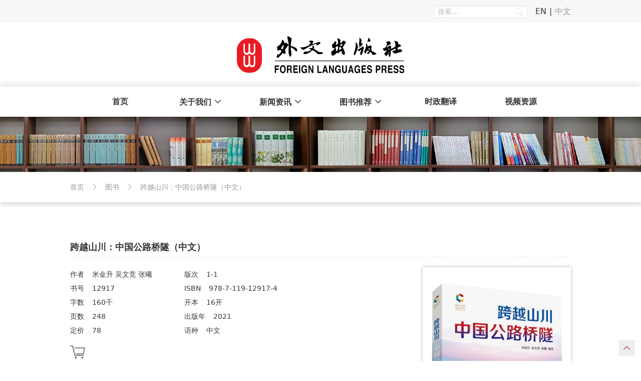

--- FILE ---
content_type: text/html; charset=UTF-8
request_url: https://flp.com.cn/book/kuayueshanchuanzhongguogongluqiaosuizhongwen/
body_size: 7974
content:
<!doctype html>
<html lang="zh-CN">
<head>
    <meta charset="UTF-8">
    <meta name="viewport" content="width=device-width, initial-scale=1">
    <link rel="profile" href="https://gmpg.org/xfn/11">
<!--    <script src='https://cdn.jsdelivr.net/npm/swiper/swiper-bundle.min.js'></script>-->
    <title>跨越山川：中国公路桥隧（中文） &#8211; 外文出版社</title>
<meta name='robots' content='max-image-preview:large' />
	<style>img:is([sizes="auto" i], [sizes^="auto," i]) { contain-intrinsic-size: 3000px 1500px }</style>
	<link rel='stylesheet' id='foreign-language-press-main-css' href='https://flp.com.cn/wp-content/themes/foreign-language-press/frontend/dist/styles/main.css?ver=6.8.3' type='text/css' media='all' />
<link rel='stylesheet' id='foreign-language-press-iconfont-css' href='https://flp.com.cn/wp-content/themes/foreign-language-press/frontend/dist/styles/icomoon.css?ver=6.8.3' type='text/css' media='all' />
<link rel='stylesheet' id='foreign-language-press-post-css' href='https://flp.com.cn/wp-content/themes/foreign-language-press/frontend/dist/styles/post.css?ver=6.8.3' type='text/css' media='all' />
<link rel='stylesheet' id='wp-block-library-css' href='https://flp.com.cn/wp-includes/css/dist/block-library/style.min.css?ver=6.8.3' type='text/css' media='all' />
<style id='classic-theme-styles-inline-css' type='text/css'>
/*! This file is auto-generated */
.wp-block-button__link{color:#fff;background-color:#32373c;border-radius:9999px;box-shadow:none;text-decoration:none;padding:calc(.667em + 2px) calc(1.333em + 2px);font-size:1.125em}.wp-block-file__button{background:#32373c;color:#fff;text-decoration:none}
</style>
<style id='safe-svg-svg-icon-style-inline-css' type='text/css'>
.safe-svg-cover{text-align:center}.safe-svg-cover .safe-svg-inside{display:inline-block;max-width:100%}.safe-svg-cover svg{fill:currentColor;height:100%;max-height:100%;max-width:100%;width:100%}

</style>
<style id='global-styles-inline-css' type='text/css'>
:root{--wp--preset--aspect-ratio--square: 1;--wp--preset--aspect-ratio--4-3: 4/3;--wp--preset--aspect-ratio--3-4: 3/4;--wp--preset--aspect-ratio--3-2: 3/2;--wp--preset--aspect-ratio--2-3: 2/3;--wp--preset--aspect-ratio--16-9: 16/9;--wp--preset--aspect-ratio--9-16: 9/16;--wp--preset--color--black: #000000;--wp--preset--color--cyan-bluish-gray: #abb8c3;--wp--preset--color--white: #ffffff;--wp--preset--color--pale-pink: #f78da7;--wp--preset--color--vivid-red: #cf2e2e;--wp--preset--color--luminous-vivid-orange: #ff6900;--wp--preset--color--luminous-vivid-amber: #fcb900;--wp--preset--color--light-green-cyan: #7bdcb5;--wp--preset--color--vivid-green-cyan: #00d084;--wp--preset--color--pale-cyan-blue: #8ed1fc;--wp--preset--color--vivid-cyan-blue: #0693e3;--wp--preset--color--vivid-purple: #9b51e0;--wp--preset--gradient--vivid-cyan-blue-to-vivid-purple: linear-gradient(135deg,rgba(6,147,227,1) 0%,rgb(155,81,224) 100%);--wp--preset--gradient--light-green-cyan-to-vivid-green-cyan: linear-gradient(135deg,rgb(122,220,180) 0%,rgb(0,208,130) 100%);--wp--preset--gradient--luminous-vivid-amber-to-luminous-vivid-orange: linear-gradient(135deg,rgba(252,185,0,1) 0%,rgba(255,105,0,1) 100%);--wp--preset--gradient--luminous-vivid-orange-to-vivid-red: linear-gradient(135deg,rgba(255,105,0,1) 0%,rgb(207,46,46) 100%);--wp--preset--gradient--very-light-gray-to-cyan-bluish-gray: linear-gradient(135deg,rgb(238,238,238) 0%,rgb(169,184,195) 100%);--wp--preset--gradient--cool-to-warm-spectrum: linear-gradient(135deg,rgb(74,234,220) 0%,rgb(151,120,209) 20%,rgb(207,42,186) 40%,rgb(238,44,130) 60%,rgb(251,105,98) 80%,rgb(254,248,76) 100%);--wp--preset--gradient--blush-light-purple: linear-gradient(135deg,rgb(255,206,236) 0%,rgb(152,150,240) 100%);--wp--preset--gradient--blush-bordeaux: linear-gradient(135deg,rgb(254,205,165) 0%,rgb(254,45,45) 50%,rgb(107,0,62) 100%);--wp--preset--gradient--luminous-dusk: linear-gradient(135deg,rgb(255,203,112) 0%,rgb(199,81,192) 50%,rgb(65,88,208) 100%);--wp--preset--gradient--pale-ocean: linear-gradient(135deg,rgb(255,245,203) 0%,rgb(182,227,212) 50%,rgb(51,167,181) 100%);--wp--preset--gradient--electric-grass: linear-gradient(135deg,rgb(202,248,128) 0%,rgb(113,206,126) 100%);--wp--preset--gradient--midnight: linear-gradient(135deg,rgb(2,3,129) 0%,rgb(40,116,252) 100%);--wp--preset--font-size--small: 13px;--wp--preset--font-size--medium: 20px;--wp--preset--font-size--large: 36px;--wp--preset--font-size--x-large: 42px;--wp--preset--spacing--20: 0.44rem;--wp--preset--spacing--30: 0.67rem;--wp--preset--spacing--40: 1rem;--wp--preset--spacing--50: 1.5rem;--wp--preset--spacing--60: 2.25rem;--wp--preset--spacing--70: 3.38rem;--wp--preset--spacing--80: 5.06rem;--wp--preset--shadow--natural: 6px 6px 9px rgba(0, 0, 0, 0.2);--wp--preset--shadow--deep: 12px 12px 50px rgba(0, 0, 0, 0.4);--wp--preset--shadow--sharp: 6px 6px 0px rgba(0, 0, 0, 0.2);--wp--preset--shadow--outlined: 6px 6px 0px -3px rgba(255, 255, 255, 1), 6px 6px rgba(0, 0, 0, 1);--wp--preset--shadow--crisp: 6px 6px 0px rgba(0, 0, 0, 1);}:where(.is-layout-flex){gap: 0.5em;}:where(.is-layout-grid){gap: 0.5em;}body .is-layout-flex{display: flex;}.is-layout-flex{flex-wrap: wrap;align-items: center;}.is-layout-flex > :is(*, div){margin: 0;}body .is-layout-grid{display: grid;}.is-layout-grid > :is(*, div){margin: 0;}:where(.wp-block-columns.is-layout-flex){gap: 2em;}:where(.wp-block-columns.is-layout-grid){gap: 2em;}:where(.wp-block-post-template.is-layout-flex){gap: 1.25em;}:where(.wp-block-post-template.is-layout-grid){gap: 1.25em;}.has-black-color{color: var(--wp--preset--color--black) !important;}.has-cyan-bluish-gray-color{color: var(--wp--preset--color--cyan-bluish-gray) !important;}.has-white-color{color: var(--wp--preset--color--white) !important;}.has-pale-pink-color{color: var(--wp--preset--color--pale-pink) !important;}.has-vivid-red-color{color: var(--wp--preset--color--vivid-red) !important;}.has-luminous-vivid-orange-color{color: var(--wp--preset--color--luminous-vivid-orange) !important;}.has-luminous-vivid-amber-color{color: var(--wp--preset--color--luminous-vivid-amber) !important;}.has-light-green-cyan-color{color: var(--wp--preset--color--light-green-cyan) !important;}.has-vivid-green-cyan-color{color: var(--wp--preset--color--vivid-green-cyan) !important;}.has-pale-cyan-blue-color{color: var(--wp--preset--color--pale-cyan-blue) !important;}.has-vivid-cyan-blue-color{color: var(--wp--preset--color--vivid-cyan-blue) !important;}.has-vivid-purple-color{color: var(--wp--preset--color--vivid-purple) !important;}.has-black-background-color{background-color: var(--wp--preset--color--black) !important;}.has-cyan-bluish-gray-background-color{background-color: var(--wp--preset--color--cyan-bluish-gray) !important;}.has-white-background-color{background-color: var(--wp--preset--color--white) !important;}.has-pale-pink-background-color{background-color: var(--wp--preset--color--pale-pink) !important;}.has-vivid-red-background-color{background-color: var(--wp--preset--color--vivid-red) !important;}.has-luminous-vivid-orange-background-color{background-color: var(--wp--preset--color--luminous-vivid-orange) !important;}.has-luminous-vivid-amber-background-color{background-color: var(--wp--preset--color--luminous-vivid-amber) !important;}.has-light-green-cyan-background-color{background-color: var(--wp--preset--color--light-green-cyan) !important;}.has-vivid-green-cyan-background-color{background-color: var(--wp--preset--color--vivid-green-cyan) !important;}.has-pale-cyan-blue-background-color{background-color: var(--wp--preset--color--pale-cyan-blue) !important;}.has-vivid-cyan-blue-background-color{background-color: var(--wp--preset--color--vivid-cyan-blue) !important;}.has-vivid-purple-background-color{background-color: var(--wp--preset--color--vivid-purple) !important;}.has-black-border-color{border-color: var(--wp--preset--color--black) !important;}.has-cyan-bluish-gray-border-color{border-color: var(--wp--preset--color--cyan-bluish-gray) !important;}.has-white-border-color{border-color: var(--wp--preset--color--white) !important;}.has-pale-pink-border-color{border-color: var(--wp--preset--color--pale-pink) !important;}.has-vivid-red-border-color{border-color: var(--wp--preset--color--vivid-red) !important;}.has-luminous-vivid-orange-border-color{border-color: var(--wp--preset--color--luminous-vivid-orange) !important;}.has-luminous-vivid-amber-border-color{border-color: var(--wp--preset--color--luminous-vivid-amber) !important;}.has-light-green-cyan-border-color{border-color: var(--wp--preset--color--light-green-cyan) !important;}.has-vivid-green-cyan-border-color{border-color: var(--wp--preset--color--vivid-green-cyan) !important;}.has-pale-cyan-blue-border-color{border-color: var(--wp--preset--color--pale-cyan-blue) !important;}.has-vivid-cyan-blue-border-color{border-color: var(--wp--preset--color--vivid-cyan-blue) !important;}.has-vivid-purple-border-color{border-color: var(--wp--preset--color--vivid-purple) !important;}.has-vivid-cyan-blue-to-vivid-purple-gradient-background{background: var(--wp--preset--gradient--vivid-cyan-blue-to-vivid-purple) !important;}.has-light-green-cyan-to-vivid-green-cyan-gradient-background{background: var(--wp--preset--gradient--light-green-cyan-to-vivid-green-cyan) !important;}.has-luminous-vivid-amber-to-luminous-vivid-orange-gradient-background{background: var(--wp--preset--gradient--luminous-vivid-amber-to-luminous-vivid-orange) !important;}.has-luminous-vivid-orange-to-vivid-red-gradient-background{background: var(--wp--preset--gradient--luminous-vivid-orange-to-vivid-red) !important;}.has-very-light-gray-to-cyan-bluish-gray-gradient-background{background: var(--wp--preset--gradient--very-light-gray-to-cyan-bluish-gray) !important;}.has-cool-to-warm-spectrum-gradient-background{background: var(--wp--preset--gradient--cool-to-warm-spectrum) !important;}.has-blush-light-purple-gradient-background{background: var(--wp--preset--gradient--blush-light-purple) !important;}.has-blush-bordeaux-gradient-background{background: var(--wp--preset--gradient--blush-bordeaux) !important;}.has-luminous-dusk-gradient-background{background: var(--wp--preset--gradient--luminous-dusk) !important;}.has-pale-ocean-gradient-background{background: var(--wp--preset--gradient--pale-ocean) !important;}.has-electric-grass-gradient-background{background: var(--wp--preset--gradient--electric-grass) !important;}.has-midnight-gradient-background{background: var(--wp--preset--gradient--midnight) !important;}.has-small-font-size{font-size: var(--wp--preset--font-size--small) !important;}.has-medium-font-size{font-size: var(--wp--preset--font-size--medium) !important;}.has-large-font-size{font-size: var(--wp--preset--font-size--large) !important;}.has-x-large-font-size{font-size: var(--wp--preset--font-size--x-large) !important;}
:where(.wp-block-post-template.is-layout-flex){gap: 1.25em;}:where(.wp-block-post-template.is-layout-grid){gap: 1.25em;}
:where(.wp-block-columns.is-layout-flex){gap: 2em;}:where(.wp-block-columns.is-layout-grid){gap: 2em;}
:root :where(.wp-block-pullquote){font-size: 1.5em;line-height: 1.6;}
</style>
<script type="text/javascript" src="https://flp.com.cn/wp-includes/js/jquery/jquery.min.js?ver=3.7.1" id="jquery-core-js"></script>
<link rel="canonical" href="https://flp.com.cn/book/kuayueshanchuanzhongguogongluqiaosuizhongwen/" />
<link rel="alternate" hreflang="zh-CN" href="https://flp.com.cn/book/kuayueshanchuanzhongguogongluqiaosuizhongwen/"/>
<link rel="alternate" hreflang="en-US" href="https://flp.com.cn/en/book/kuayueshanchuanzhongguogongluqiaosuizhongwen/"/>
<link rel="alternate" hreflang="zh" href="https://flp.com.cn/book/kuayueshanchuanzhongguogongluqiaosuizhongwen/"/>
<link rel="alternate" hreflang="en" href="https://flp.com.cn/en/book/kuayueshanchuanzhongguogongluqiaosuizhongwen/"/>
<!-- Analytics by WP Statistics - https://wp-statistics.com -->
<link rel="icon" href="https://flp.com.cn/wp-content/uploads/2022/08/cropped-4531661481274_.pic_-32x32.png" sizes="32x32" />
<link rel="icon" href="https://flp.com.cn/wp-content/uploads/2022/08/cropped-4531661481274_.pic_-192x192.png" sizes="192x192" />
<link rel="apple-touch-icon" href="https://flp.com.cn/wp-content/uploads/2022/08/cropped-4531661481274_.pic_-180x180.png" />
<meta name="msapplication-TileImage" content="https://flp.com.cn/wp-content/uploads/2022/08/cropped-4531661481274_.pic_-270x270.png" />
		<style type="text/css" id="wp-custom-css">
			.page-id-3489 .typo a{
	text-decoration:underline;
}

/* html {
    -webkit-filter: grayscale();
    -moz-filter: grayscale();
    -ms-filter: grayscale();
    -o-filter: grayscale();
    filter: grayscale();
    filter: progid:DXImageTransform.Microsoft.BasicImage(grayscale=1);
} */

.f-mean-menu ul ul li a{
	white-space: nowrap;
}

.wp-video{
	margin-left: auto;
	margin-right:auto;
}

.wp-caption-text{
	background: none;
	text-align: center;
	margin-top: 6px;
}

.single-attachment .attachment img{
	margin: 0 auto;
}

.entry-caption, .gallery-caption, .wp-caption .wp-caption-text{
	font-style: normal;
}

.o-banner img{
	margin: 0 auto;
}

.category-post-political  .breadcrumbs li:nth-child(2),
.category-political .breadcrumbs li:nth-child(2){
	display: none;
}		</style>
		</head>

<body class="wp-singular book-template-default single single-book postid-301 wp-custom-logo wp-theme-foreign-language-press translatepress-zh_CN">
<div id="page" class="site">
    <a class="skip-link screen-reader-text" href="#content">
        跳至内容    </a>

    
    <header id="masthead" class="site__header">

        <div class="flex items-center site__top">
            <div class="container">
                <div class="w-full flex justify-end">
                    <div class='w-1-3'>
                        <form role='search' method='get' id="o-site-search" class='search-form' action="https://flp.com.cn/">
    <label>
        <input type='search' class='search-field' placeholder="搜索&hellip;" value="" name='s' />
    </label>
    <button type='submit' class='icon-search search-submit'></button>
</form>
                    </div>
                    <div class="ml-4">
                        <div class="menu-language-container"><ul id="menu-language" class="menu"><li id="menu-item-233" class="trp-language-switcher-container menu-item menu-item-type-post_type menu-item-object-language_switcher menu-item-233"><a href="https://flp.com.cn/en/book/kuayueshanchuanzhongguogongluqiaosuizhongwen/"><span data-no-translation><span class="trp-ls-language-name">EN</span></span></a></li>
<li id="menu-item-234" class="trp-language-switcher-container menu-item menu-item-type-post_type menu-item-object-language_switcher current-language-menu-item menu-item-234"><a href="https://flp.com.cn/book/kuayueshanchuanzhongguogongluqiaosuizhongwen/"><span data-no-translation><span class="trp-ls-language-name">中文</span></span></a></li>
</ul></div>                    </div>
                </div>
            </div>
        </div>

        <div class="site__branding justify-between lg:justify-center px-4 lg:px-0">
            <a href="https://flp.com.cn/" class="custom-logo-link" rel="home"><img width="335" height="74" src="https://flp.com.cn/wp-content/uploads/2022/07/logo.svg" class="custom-logo" alt="外文出版社" decoding="async" /></a>
            <div class="flex items-center block lg:hidden ">
                <a href='#' id="f-search" class='mr-3'>
                    <span class='icon-search text-xl'></span>
                </a>

                <button class='menu-toggle' aria-controls='primary-menu' aria-expanded='false'>
                    <span>Menu</span>
                </button>

<!--                <a href='#f-mobile-menu' class='rightMenuBtn menu-toggle'>-->
<!--                    <span class='openMenu'></span>-->
<!--                </a>-->
            </div>
        </div>

        
        <nav id="site-navigation" class="site__nav main-navigation">
            <div class="container">
                <div id="f-mobile-menu" class="menu-primary-menu-container"><ul id="primary-menu" class="o-nav nav-menu"><li id="menu-item-30" class="menu-item menu-item-type-custom menu-item-object-custom menu-item-home menu-item-30"><a href="https://flp.com.cn/">首页</a></li>
<li id="menu-item-237" class="menu-item menu-item-type-post_type menu-item-object-page menu-item-has-children menu-item-237"><a href="https://flp.com.cn/about/jigou/">关于我们</a>
<ul class="sub-menu has-submenu">
	<li id="menu-item-106" class="menu-item menu-item-type-post_type menu-item-object-page menu-item-106"><a href="https://flp.com.cn/about/jigou/">单位介绍</a></li>
	<li id="menu-item-105" class="menu-item menu-item-type-post_type menu-item-object-page menu-item-105"><a href="https://flp.com.cn/about/zuzhijiagou/">组织架构</a></li>
	<li id="menu-item-104" class="menu-item menu-item-type-post_type menu-item-object-page menu-item-104"><a href="https://flp.com.cn/about/danweilingdao/">单位领导</a></li>
	<li id="menu-item-103" class="menu-item menu-item-type-post_type menu-item-object-page menu-item-103"><a href="https://flp.com.cn/about/qiyerongyu/">企业荣誉</a></li>
	<li id="menu-item-102" class="menu-item menu-item-type-post_type menu-item-object-page menu-item-102"><a href="https://flp.com.cn/about/history/">大事记</a></li>
	<li id="menu-item-101" class="menu-item menu-item-type-post_type menu-item-object-page menu-item-101"><a href="https://flp.com.cn/about/danweizhaopin/">单位招聘</a></li>
	<li id="menu-item-107" class="menu-item menu-item-type-post_type menu-item-object-page menu-item-107"><a href="https://flp.com.cn/about/lianxiwomen/">联系我们</a></li>
</ul>
</li>
<li id="menu-item-238" class="menu-item menu-item-type-taxonomy menu-item-object-category menu-item-has-children menu-item-238"><a href="https://flp.com.cn/category/news/">新闻资讯</a>
<ul class="sub-menu has-submenu">
	<li id="menu-item-223" class="menu-item menu-item-type-taxonomy menu-item-object-category menu-item-223"><a href="https://flp.com.cn/category/news/">新闻资讯</a></li>
	<li id="menu-item-224" class="menu-item menu-item-type-taxonomy menu-item-object-category menu-item-224"><a href="https://flp.com.cn/category/announcement/">公告通知</a></li>
</ul>
</li>
<li id="menu-item-239" class="menu-item menu-item-type-taxonomy menu-item-object-book_cat menu-item-has-children menu-item-239"><a href="https://flp.com.cn/book_cat/lingxiuzhuzuojidangzhengwenxian/">图书推荐</a>
<ul class="sub-menu has-submenu">
	<li id="menu-item-217" class="menu-item menu-item-type-taxonomy menu-item-object-book_cat menu-item-217"><a href="https://flp.com.cn/book_cat/lingxiuzhuzuojidangzhengwenxian/">领袖著作及党政文献</a></li>
	<li id="menu-item-213" class="menu-item menu-item-type-taxonomy menu-item-object-book_cat current-book-ancestor current-menu-parent current-book-parent menu-item-213"><a href="https://flp.com.cn/book_cat/zhongguoguoqingzhuti/">中国国情主题</a></li>
	<li id="menu-item-214" class="menu-item menu-item-type-taxonomy menu-item-object-book_cat menu-item-214"><a href="https://flp.com.cn/book_cat/zhongguowenhuazhuti/">中国文化主题</a></li>
	<li id="menu-item-216" class="menu-item menu-item-type-taxonomy menu-item-object-book_cat menu-item-216"><a href="https://flp.com.cn/book_cat/waiyuxuexijifanyixuexi/">外语学习及翻译学习</a></li>
	<li id="menu-item-215" class="menu-item menu-item-type-taxonomy menu-item-object-book_cat menu-item-215"><a href="https://flp.com.cn/book_cat/qitatushu/">其他图书</a></li>
	<li id="menu-item-218" class="menu-item menu-item-type-taxonomy menu-item-object-book_cat menu-item-218"><a href="https://flp.com.cn/book_cat/buy/">在线购买</a></li>
	<li id="menu-item-219" class="menu-item menu-item-type-taxonomy menu-item-object-book_cat menu-item-219"><a href="https://flp.com.cn/book_cat/download/">下载中心</a></li>
</ul>
</li>
<li id="menu-item-7672" class="menu-item menu-item-type-taxonomy menu-item-object-category menu-item-7672"><a href="https://flp.com.cn/category/political/">时政翻译</a></li>
<li id="menu-item-41" class="menu-item menu-item-type-post_type_archive menu-item-object-video menu-item-41"><a href="https://flp.com.cn/video/">视频资源</a></li>
</ul></div>            </div>
        </nav>

        
    </header>

            <div class='o-banner'>
            <img src="https://flp.com.cn/wp-content/uploads/2023/11/WechatIMG93.jpg" alt='Banner iamge'>
        </div>
            <div class='o-breadcrumb'>
            <div class='container'>
                <ol class="breadcrumbs" itemscope itemtype="http://schema.org/BreadcrumbList"><li itemprop="itemListElement" itemscope itemtype="http://schema.org/ListItem"><a href="https://flp.com.cn/" target="_self" itemscope="" itemtype="http://schema.org/WebPage" itemprop="item"><span itemprop="name">首页</span></a><meta itemprop="position" content="1" /></li><li itemprop="itemListElement" itemscope itemtype="http://schema.org/ListItem"><a href="https://flp.com.cn/book/" target="_self" itemscope="" itemtype="http://schema.org/WebPage" itemprop="item"><span itemprop="name">图书</span></a><meta itemprop="position" content="2" /></li><li itemprop="itemListElement" itemscope itemtype="http://schema.org/ListItem"><span itemprop="name">跨越山川：中国公路桥隧（中文）</span><meta itemprop="position" content="3" /></li></ol>            </div>
        </div>
    
        <div class="site__main site__content">


    <div class="container">

        <div class='u-single-title mt-6 lg:mt-15 mb-5'>
            跨越山川：中国公路桥隧（中文）        </div>

        <div class="flex flex-wrap lg:flex-nowrap">
            <div class="w-full lg:w-3/5 order-2 lg:order-1">

                <div class="flex flex-wrap mg:flex-nowrap mb-4 text-sm leading-loose font-medium">
                    <div class="mr-16">
                        <ul>
                            <li><span class="mr-3">作者</span> 米金升 吴文竞 张曦</li>
                            <li><span class="mr-3">书号</span> 12917</li>
                            <li><span class="mr-3">字数</span> 160千</li>
                            <li><span class="mr-3">页数</span> 248</li>
                            <li><span class="mr-3">定价</span> 78</li>
                        </ul>
                    </div>
                    <div class="r">
                        <ul>
                            <li><span class="mr-3">版次</span> 1-1</li>
                            <li><span class="mr-3">ISBN</span> 978-7-119-12917-4</li>
                            <li><span class="mr-3">开本</span> 16开</li>
                            <li><span class="mr-3">出版年</span> 2021</li>
                            <li><span class="mr-3">语种</span> 中文</li>
                        </ul>
                    </div>
                </div>

                <div class="flex items-center mb-8 o-shops">
                    
                    <div class="mr-5">
                        <img src="https://flp.com.cn/wp-content/themes/foreign-language-press/frontend/dist/images/cart@2x.png" alt='Cart icon'>
                    </div>

                                    </div>

                <div class="u-single-content">
                    <p>本书属于“辉煌中国”系列工程重器分卷，聚焦新中国成立以来，中国在不同历史时期建设的路桥隧重点工程，以及依托工程建设实现的技术创新，特别是党的十八大以来，中国路桥隧建设成就对中国经济发展、民生改善所起到的巨大推动作用，以及自主创新技术对世界的贡献。全书分为公路、桥梁、隧道、混合工程和援外工程五部分，前四部分组成了一个完整的公路网络，第五部分主要介绍中国为推动实现设施联通所做的积极努力。</p>
                </div>

            </div>
            <div class="w-full lg:w-2/5 order-1 lg:order-2 mb-6 lg:mb-8">
                <div class="flex lg:justify-end o-book-author">
                    <img width="360" height="540" src="https://flp.com.cn/wp-content/uploads/2022/08/kuayueshanchuanzhongguogongluqiaosuizhongwenfengmianlitifeng-360x540.png" class="attachment-book-thumbnail size-book-thumbnail wp-post-image" alt="" decoding="async" fetchpriority="high" />                </div>
            </div>
        </div>

        
    </div>




</div><!-- #site__content -->


<footer id="colophon" class="site__footer">

            <div class="container">
            <section id="media_image-2" class="widget widget_media_image"><img width="234" height="195" src="https://flp.com.cn/wp-content/uploads/2022/08/logo1.png" class="image wp-image-254  attachment-full size-full" alt="" style="max-width: 100%; height: auto;" decoding="async" loading="lazy" srcset="https://flp.com.cn/wp-content/uploads/2022/08/logo1.png 234w, https://flp.com.cn/wp-content/uploads/2022/08/logo1-14x12.png 14w" sizes="auto, (max-width: 234px) 100vw, 234px" /></section><section id="nav_menu-2" class="widget widget_nav_menu"><div class="menu-about-us-container"><ul id="menu-about-us" class="menu"><li id="menu-item-113" class="menu-item menu-item-type-post_type menu-item-object-page menu-item-113"><a href="https://flp.com.cn/about/">关于我们</a></li>
<li id="menu-item-114" class="menu-item menu-item-type-post_type menu-item-object-page current_page_parent menu-item-114"><a href="https://flp.com.cn/news-announcement/">新闻资讯</a></li>
<li id="menu-item-109" class="menu-item menu-item-type-post_type_archive menu-item-object-book menu-item-109"><a href="https://flp.com.cn/book/">图书推荐</a></li>
<li id="menu-item-7632" class="menu-item menu-item-type-taxonomy menu-item-object-category menu-item-7632"><a href="https://flp.com.cn/category/political/">时政翻译</a></li>
<li id="menu-item-111" class="menu-item menu-item-type-post_type_archive menu-item-object-video menu-item-111"><a href="https://flp.com.cn/video/">视频资源</a></li>
</ul></div></section><section id="media_image-3" class="widget widget_media_image"><h2 class="widget-title"><span>微信公众号</span></h2><img width="300" height="300" src="https://flp.com.cn/wp-content/uploads/2022/07/qrcode@2x-300x300.png" class="image wp-image-77  attachment-medium size-medium" alt="" style="max-width: 100%; height: auto;" decoding="async" loading="lazy" srcset="https://flp.com.cn/wp-content/uploads/2022/07/qrcode@2x-300x300.png 300w, https://flp.com.cn/wp-content/uploads/2022/07/qrcode@2x-150x150.png 150w, https://flp.com.cn/wp-content/uploads/2022/07/qrcode@2x.png 321w" sizes="auto, (max-width: 300px) 100vw, 300px" /></section>        </div>
    </footer>

    <div class='site__footer--copyright'>
        <div class="container">
            <section id="text-2" class="widget widget_text">			<div class="textwidget"><p>© 外文出版社 版权所有 <a href="https://beian.miit.gov.cn/" rel="noopener noreferrer">京ICP备14008559号</a></p>
</div>
		</section>        </div>
    </div>

</div><!-- #page -->


<template id="tp-language" data-tp-language="zh_CN"></template><script type="speculationrules">
{"prefetch":[{"source":"document","where":{"and":[{"href_matches":"\/*"},{"not":{"href_matches":["\/wp-*.php","\/wp-admin\/*","\/wp-content\/uploads\/*","\/wp-content\/*","\/wp-content\/plugins\/*","\/wp-content\/themes\/foreign-language-press\/*","\/*\\?(.+)"]}},{"not":{"selector_matches":"a[rel~=\"nofollow\"]"}},{"not":{"selector_matches":".no-prefetch, .no-prefetch a"}}]},"eagerness":"conservative"}]}
</script>
			<script>
				// Used by Gallery Custom Links to handle tenacious Lightboxes
				jQuery(document).ready(function () {

					function mgclInit() {
						if (jQuery.fn.off) {
							jQuery('.no-lightbox, .no-lightbox img').off('click'); // jQuery 1.7+
						}
						else {
							jQuery('.no-lightbox, .no-lightbox img').unbind('click'); // < jQuery 1.7
						}
						jQuery('a.no-lightbox').click(mgclOnClick);

						if (jQuery.fn.off) {
							jQuery('a.set-target').off('click'); // jQuery 1.7+
						}
						else {
							jQuery('a.set-target').unbind('click'); // < jQuery 1.7
						}
						jQuery('a.set-target').click(mgclOnClick);
					}

					function mgclOnClick() {
						if (!this.target || this.target == '' || this.target == '_self')
							window.location = this.href;
						else
							window.open(this.href,this.target);
						return false;
					}

					// From WP Gallery Custom Links
					// Reduce the number of  conflicting lightboxes
					function mgclAddLoadEvent(func) {
						var oldOnload = window.onload;
						if (typeof window.onload != 'function') {
							window.onload = func;
						} else {
							window.onload = function() {
								oldOnload();
								func();
							}
						}
					}

					mgclAddLoadEvent(mgclInit);
					mgclInit();

				});
			</script>
		<script type="text/javascript" src="https://flp.com.cn/wp-content/themes/foreign-language-press/frontend/dist/scripts/vendors.js?ver=1.1.2" id="foreign-language-press-vendors-js"></script>
<script type="text/javascript" src="https://flp.com.cn/wp-content/themes/foreign-language-press/frontend/dist/scripts/main.js?ver=1.1.2" id="foreign-language-press-main-js"></script>


<a href='#' class='back-to-top' data-mobile='true' data-easing='linear'>
    <div class='f-to-top inline-flex items-center justify-center w-8 h-8 fixed bg-gray-200 text-red-900'>
        <span class='icon-chevron-up'></span>
    </div>
</a>

</body>
</html>


--- FILE ---
content_type: text/css
request_url: https://flp.com.cn/wp-content/themes/foreign-language-press/frontend/dist/styles/main.css?ver=6.8.3
body_size: 23079
content:
@charset "UTF-8";
/*! tailwindcss v3.1.7 | MIT License | https://tailwindcss.com*/*,:after,:before{border:0 solid #eee;box-sizing:border-box}:after,:before{--tw-content:""}html{-webkit-text-size-adjust:100%;font-family:ui-sans-serif,system-ui,-apple-system,BlinkMacSystemFont,Segoe UI,Roboto,Helvetica Neue,Arial,Noto Sans,sans-serif,Apple Color Emoji,Segoe UI Emoji,Segoe UI Symbol,Noto Color Emoji;line-height:1.5;-moz-tab-size:4;-o-tab-size:4;tab-size:4}body{line-height:inherit;margin:0}hr{border-top-width:1px;color:inherit;height:0}abbr:where([title]){-webkit-text-decoration:underline dotted;text-decoration:underline dotted}h1,h2,h3,h4,h5,h6{font-size:inherit;font-weight:inherit}a{color:inherit;text-decoration:inherit}b,strong{font-weight:bolder}code,kbd,pre,samp{font-family:ui-monospace,SFMono-Regular,Menlo,Monaco,Consolas,Liberation Mono,Courier New,monospace;font-size:1em}small{font-size:80%}sub,sup{font-size:75%;line-height:0;position:relative;vertical-align:baseline}sub{bottom:-.25em}sup{top:-.5em}table{border-collapse:collapse;border-color:inherit;text-indent:0}button,input,optgroup,select,textarea{color:inherit;font-family:inherit;font-size:100%;font-weight:inherit;line-height:inherit;margin:0;padding:0}button,select{text-transform:none}[type=button],[type=reset],[type=submit],button{-webkit-appearance:button;background-color:transparent;background-image:none}:-moz-focusring{outline:auto}:-moz-ui-invalid{box-shadow:none}progress{vertical-align:baseline}::-webkit-inner-spin-button,::-webkit-outer-spin-button{height:auto}[type=search]{-webkit-appearance:textfield;outline-offset:-2px}::-webkit-search-decoration{-webkit-appearance:none}::-webkit-file-upload-button{-webkit-appearance:button;font:inherit}summary{display:list-item}blockquote,dd,dl,figure,h1,h2,h3,h4,h5,h6,hr,p,pre{margin:0}fieldset{margin:0}fieldset,legend{padding:0}menu,ol,ul{list-style:none;margin:0;padding:0}textarea{resize:vertical}input::-moz-placeholder,textarea::-moz-placeholder{color:#bdbdbd;opacity:1}input::-moz-placeholder, textarea::-moz-placeholder{color:#bdbdbd;opacity:1}input::placeholder,textarea::placeholder{color:#bdbdbd;opacity:1}[role=button],button{cursor:pointer}:disabled{cursor:default}audio,canvas,embed,iframe,img,object,svg,video{display:block;vertical-align:middle}img,video{height:auto;max-width:100%}*,:after,:before{--tw-border-spacing-x:0;--tw-border-spacing-y:0;--tw-translate-x:0;--tw-translate-y:0;--tw-rotate:0;--tw-skew-x:0;--tw-skew-y:0;--tw-scale-x:1;--tw-scale-y:1;--tw-pan-x: ;--tw-pan-y: ;--tw-pinch-zoom: ;--tw-scroll-snap-strictness:proximity;--tw-ordinal: ;--tw-slashed-zero: ;--tw-numeric-figure: ;--tw-numeric-spacing: ;--tw-numeric-fraction: ;--tw-ring-inset: ;--tw-ring-offset-width:0px;--tw-ring-offset-color:#fff;--tw-ring-color:rgba(59,130,246,.5);--tw-ring-offset-shadow:0 0 #0000;--tw-ring-shadow:0 0 #0000;--tw-shadow:0 0 #0000;--tw-shadow-colored:0 0 #0000;--tw-blur: ;--tw-brightness: ;--tw-contrast: ;--tw-grayscale: ;--tw-hue-rotate: ;--tw-invert: ;--tw-saturate: ;--tw-sepia: ;--tw-drop-shadow: ;--tw-backdrop-blur: ;--tw-backdrop-brightness: ;--tw-backdrop-contrast: ;--tw-backdrop-grayscale: ;--tw-backdrop-hue-rotate: ;--tw-backdrop-invert: ;--tw-backdrop-opacity: ;--tw-backdrop-saturate: ;--tw-backdrop-sepia: }::-webkit-backdrop{--tw-border-spacing-x:0;--tw-border-spacing-y:0;--tw-translate-x:0;--tw-translate-y:0;--tw-rotate:0;--tw-skew-x:0;--tw-skew-y:0;--tw-scale-x:1;--tw-scale-y:1;--tw-pan-x: ;--tw-pan-y: ;--tw-pinch-zoom: ;--tw-scroll-snap-strictness:proximity;--tw-ordinal: ;--tw-slashed-zero: ;--tw-numeric-figure: ;--tw-numeric-spacing: ;--tw-numeric-fraction: ;--tw-ring-inset: ;--tw-ring-offset-width:0px;--tw-ring-offset-color:#fff;--tw-ring-color:rgba(59,130,246,.5);--tw-ring-offset-shadow:0 0 #0000;--tw-ring-shadow:0 0 #0000;--tw-shadow:0 0 #0000;--tw-shadow-colored:0 0 #0000;--tw-blur: ;--tw-brightness: ;--tw-contrast: ;--tw-grayscale: ;--tw-hue-rotate: ;--tw-invert: ;--tw-saturate: ;--tw-sepia: ;--tw-drop-shadow: ;--tw-backdrop-blur: ;--tw-backdrop-brightness: ;--tw-backdrop-contrast: ;--tw-backdrop-grayscale: ;--tw-backdrop-hue-rotate: ;--tw-backdrop-invert: ;--tw-backdrop-opacity: ;--tw-backdrop-saturate: ;--tw-backdrop-sepia: }::backdrop{--tw-border-spacing-x:0;--tw-border-spacing-y:0;--tw-translate-x:0;--tw-translate-y:0;--tw-rotate:0;--tw-skew-x:0;--tw-skew-y:0;--tw-scale-x:1;--tw-scale-y:1;--tw-pan-x: ;--tw-pan-y: ;--tw-pinch-zoom: ;--tw-scroll-snap-strictness:proximity;--tw-ordinal: ;--tw-slashed-zero: ;--tw-numeric-figure: ;--tw-numeric-spacing: ;--tw-numeric-fraction: ;--tw-ring-inset: ;--tw-ring-offset-width:0px;--tw-ring-offset-color:#fff;--tw-ring-color:rgba(59,130,246,.5);--tw-ring-offset-shadow:0 0 #0000;--tw-ring-shadow:0 0 #0000;--tw-shadow:0 0 #0000;--tw-shadow-colored:0 0 #0000;--tw-blur: ;--tw-brightness: ;--tw-contrast: ;--tw-grayscale: ;--tw-hue-rotate: ;--tw-invert: ;--tw-saturate: ;--tw-sepia: ;--tw-drop-shadow: ;--tw-backdrop-blur: ;--tw-backdrop-brightness: ;--tw-backdrop-contrast: ;--tw-backdrop-grayscale: ;--tw-backdrop-hue-rotate: ;--tw-backdrop-invert: ;--tw-backdrop-opacity: ;--tw-backdrop-saturate: ;--tw-backdrop-sepia: }.container{width:100%}.aspect-w-3{--tw-aspect-w:3;padding-bottom:calc(var(--tw-aspect-h)/var(--tw-aspect-w)*100%);position:relative}.aspect-w-3>*{bottom:0;height:100%;left:0;position:absolute;right:0;top:0;width:100%}.aspect-h-4{--tw-aspect-h:4}.aspect-w-4{--tw-aspect-w:4;padding-bottom:calc(var(--tw-aspect-h)/var(--tw-aspect-w)*100%);position:relative}.aspect-w-4>*{bottom:0;height:100%;left:0;position:absolute;right:0;top:0;width:100%}.aspect-h-3{--tw-aspect-h:3}.aspect-w-16{--tw-aspect-w:16;padding-bottom:calc(var(--tw-aspect-h)/var(--tw-aspect-w)*100%);position:relative}.aspect-w-16>*{bottom:0;height:100%;left:0;position:absolute;right:0;top:0;width:100%}.aspect-h-9{--tw-aspect-h:9}.visible{visibility:visible}.static{position:static}.fixed{position:fixed}.absolute{position:absolute}.relative{position:relative}.sticky{position:-webkit-sticky;position:sticky}.bottom-4{bottom:1rem}.right-4{right:1rem}.bottom-0{bottom:0}.right-0{right:0}.z-10{z-index:10}.order-2{order:2}.order-1{order:1}.-mx-3{margin-left:-.75rem;margin-right:-.75rem}.mx-3{margin-left:.75rem;margin-right:.75rem}.-mx-4{margin-left:-1rem;margin-right:-1rem}.mx-4{margin-left:1rem;margin-right:1rem}.-mx-2{margin-left:-.5rem;margin-right:-.5rem}.mx-2{margin-left:.5rem;margin-right:.5rem}.mr-1{margin-right:.25rem}.mr-2{margin-right:.5rem}.mb-2{margin-bottom:.5rem}.mb-6{margin-bottom:1.5rem}.mb-4{margin-bottom:1rem}.mr-20{margin-right:5rem}.mr-24{margin-right:6rem}.mr-28{margin-right:7rem}.mr-2\.5{margin-right:.625rem}.-mr-2{margin-right:-.5rem}.-mr-20{margin-right:-5rem}.-mr-24{margin-right:-6rem}.-mr-28{margin-right:-7rem}.-mr-2\.5{margin-right:-.625rem}.ml-4{margin-left:1rem}.mr-3{margin-right:.75rem}.mt-8{margin-top:2rem}.mt-5{margin-top:1.25rem}.mb-8{margin-bottom:2rem}.mt-4{margin-top:1rem}.mt-6{margin-top:1.5rem}.mb-5{margin-bottom:1.25rem}.mr-16{margin-right:4rem}.mr-5{margin-right:1.25rem}.mb-10{margin-bottom:2.5rem}.ml-0\.5{margin-left:.125rem}.ml-0{margin-left:0}.mt-3{margin-top:.75rem}.ml-1{margin-left:.25rem}.mt-2{margin-top:.5rem}.mb-7{margin-bottom:1.75rem}.-mb-6{margin-bottom:-1.5rem}.mb-9{margin-bottom:2.25rem}.mb-3{margin-bottom:.75rem}.mr-4{margin-right:1rem}.block{display:block}.inline-block{display:inline-block}.flex{display:flex}.inline-flex{display:inline-flex}.table{display:table}.table-cell{display:table-cell}.hidden{display:none}.h-8{height:2rem}.h-5{height:1.25rem}.h-full{height:100%}.w-full{width:100%}.w-8{width:2rem}.w-1\/6{width:16.666667%}.w-1\/2{width:50%}.flex-1{flex:1 1 0%}.flex-auto{flex:1 1 auto}.flex-initial{flex:0 1 auto}.flex-none{flex:none}.flex-shrink-0{flex-shrink:0}.flex-shrink{flex-shrink:1}.flex-grow-0{flex-grow:0}.flex-grow{flex-grow:1}.transform{transform:translate(var(--tw-translate-x),var(--tw-translate-y)) rotate(var(--tw-rotate)) skewX(var(--tw-skew-x)) skewY(var(--tw-skew-y)) scaleX(var(--tw-scale-x)) scaleY(var(--tw-scale-y))}.resize{resize:both}.scroll-mr-2{scroll-margin-right:.5rem}.scroll-mr-20{scroll-margin-right:5rem}.scroll-mr-24{scroll-margin-right:6rem}.scroll-mr-28{scroll-margin-right:7rem}.scroll-mr-2\.5{scroll-margin-right:.625rem}.-scroll-mr-2{scroll-margin-right:-.5rem}.-scroll-mr-20{scroll-margin-right:-5rem}.-scroll-mr-24{scroll-margin-right:-6rem}.-scroll-mr-28{scroll-margin-right:-7rem}.-scroll-mr-2\.5{scroll-margin-right:-.625rem}.flex-row{flex-direction:row}.flex-row-reverse{flex-direction:row-reverse}.flex-col{flex-direction:column}.flex-col-reverse{flex-direction:column-reverse}.flex-wrap{flex-wrap:wrap}.flex-wrap-reverse{flex-wrap:wrap-reverse}.flex-nowrap{flex-wrap:nowrap}.items-center{align-items:center}.justify-end{justify-content:flex-end}.justify-center{justify-content:center}.justify-between{justify-content:space-between}.overflow-hidden{overflow:hidden}.whitespace-nowrap{white-space:nowrap}.rounded-none{border-radius:0}.rounded{border-radius:.25rem}.border{border-width:1px}.border-b{border-bottom-width:1px}.border-solid{border-style:solid}.border-dashed{border-style:dashed}.border-gray-300{--tw-border-opacity:1;border-color:rgb(166 166 166/var(--tw-border-opacity))}.border-gray-200{--tw-border-opacity:1;border-color:rgb(238 238 238/var(--tw-border-opacity))}.bg-red-100{--tw-bg-opacity:1;background-color:rgb(254 226 226/var(--tw-bg-opacity))}.bg-red-200{--tw-bg-opacity:1;background-color:rgb(254 202 202/var(--tw-bg-opacity))}.bg-red-300{--tw-bg-opacity:1;background-color:rgb(252 165 165/var(--tw-bg-opacity))}.bg-green-100{--tw-bg-opacity:1;background-color:rgb(220 252 231/var(--tw-bg-opacity))}.bg-green-200{--tw-bg-opacity:1;background-color:rgb(187 247 208/var(--tw-bg-opacity))}.bg-green-300{--tw-bg-opacity:1;background-color:rgb(134 239 172/var(--tw-bg-opacity))}.bg-blue-100{--tw-bg-opacity:1;background-color:rgb(219 234 254/var(--tw-bg-opacity))}.bg-blue-200{--tw-bg-opacity:1;background-color:rgb(191 219 254/var(--tw-bg-opacity))}.bg-blue-300{--tw-bg-opacity:1;background-color:rgb(147 197 253/var(--tw-bg-opacity))}.bg-red-100\/0{background-color:hsla(0,93%,94%,0)}.bg-red-100\/5{background-color:hsla(0,93%,94%,.05)}.bg-red-100\/10{background-color:hsla(0,93%,94%,.1)}.bg-red-100\/20{background-color:hsla(0,93%,94%,.2)}.bg-red-100\/25{background-color:hsla(0,93%,94%,.25)}.bg-red-100\/30{background-color:hsla(0,93%,94%,.3)}.bg-red-100\/40{background-color:hsla(0,93%,94%,.4)}.bg-red-100\/50{background-color:hsla(0,93%,94%,.5)}.bg-red-100\/60{background-color:hsla(0,93%,94%,.6)}.bg-red-100\/70{background-color:hsla(0,93%,94%,.7)}.bg-red-100\/75{background-color:hsla(0,93%,94%,.75)}.bg-red-100\/80{background-color:hsla(0,93%,94%,.8)}.bg-red-100\/90{background-color:hsla(0,93%,94%,.9)}.bg-red-100\/95{background-color:hsla(0,93%,94%,.95)}.bg-red-100\/100{background-color:#fee2e2}.bg-red-200\/0{background-color:hsla(0,96%,89%,0)}.bg-red-200\/5{background-color:hsla(0,96%,89%,.05)}.bg-red-200\/10{background-color:hsla(0,96%,89%,.1)}.bg-red-200\/20{background-color:hsla(0,96%,89%,.2)}.bg-red-200\/25{background-color:hsla(0,96%,89%,.25)}.bg-red-200\/30{background-color:hsla(0,96%,89%,.3)}.bg-red-200\/40{background-color:hsla(0,96%,89%,.4)}.bg-red-200\/50{background-color:hsla(0,96%,89%,.5)}.bg-red-200\/60{background-color:hsla(0,96%,89%,.6)}.bg-red-200\/70{background-color:hsla(0,96%,89%,.7)}.bg-red-200\/75{background-color:hsla(0,96%,89%,.75)}.bg-red-200\/80{background-color:hsla(0,96%,89%,.8)}.bg-red-200\/90{background-color:hsla(0,96%,89%,.9)}.bg-red-200\/95{background-color:hsla(0,96%,89%,.95)}.bg-red-200\/100{background-color:#fecaca}.bg-red-300\/0{background-color:hsla(0,94%,82%,0)}.bg-red-300\/5{background-color:hsla(0,94%,82%,.05)}.bg-red-300\/10{background-color:hsla(0,94%,82%,.1)}.bg-red-300\/20{background-color:hsla(0,94%,82%,.2)}.bg-red-300\/25{background-color:hsla(0,94%,82%,.25)}.bg-red-300\/30{background-color:hsla(0,94%,82%,.3)}.bg-red-300\/40{background-color:hsla(0,94%,82%,.4)}.bg-red-300\/50{background-color:hsla(0,94%,82%,.5)}.bg-red-300\/60{background-color:hsla(0,94%,82%,.6)}.bg-red-300\/70{background-color:hsla(0,94%,82%,.7)}.bg-red-300\/75{background-color:hsla(0,94%,82%,.75)}.bg-red-300\/80{background-color:hsla(0,94%,82%,.8)}.bg-red-300\/90{background-color:hsla(0,94%,82%,.9)}.bg-red-300\/95{background-color:hsla(0,94%,82%,.95)}.bg-red-300\/100{background-color:#fca5a5}.bg-green-100\/0{background-color:rgba(220,252,231,0)}.bg-green-100\/5{background-color:rgba(220,252,231,.05)}.bg-green-100\/10{background-color:rgba(220,252,231,.1)}.bg-green-100\/20{background-color:rgba(220,252,231,.2)}.bg-green-100\/25{background-color:rgba(220,252,231,.25)}.bg-green-100\/30{background-color:rgba(220,252,231,.3)}.bg-green-100\/40{background-color:rgba(220,252,231,.4)}.bg-green-100\/50{background-color:rgba(220,252,231,.5)}.bg-green-100\/60{background-color:rgba(220,252,231,.6)}.bg-green-100\/70{background-color:rgba(220,252,231,.7)}.bg-green-100\/75{background-color:rgba(220,252,231,.75)}.bg-green-100\/80{background-color:rgba(220,252,231,.8)}.bg-green-100\/90{background-color:rgba(220,252,231,.9)}.bg-green-100\/95{background-color:rgba(220,252,231,.95)}.bg-green-100\/100{background-color:#dcfce7}.bg-green-200\/0{background-color:rgba(187,247,208,0)}.bg-green-200\/5{background-color:rgba(187,247,208,.05)}.bg-green-200\/10{background-color:rgba(187,247,208,.1)}.bg-green-200\/20{background-color:rgba(187,247,208,.2)}.bg-green-200\/25{background-color:rgba(187,247,208,.25)}.bg-green-200\/30{background-color:rgba(187,247,208,.3)}.bg-green-200\/40{background-color:rgba(187,247,208,.4)}.bg-green-200\/50{background-color:rgba(187,247,208,.5)}.bg-green-200\/60{background-color:rgba(187,247,208,.6)}.bg-green-200\/70{background-color:rgba(187,247,208,.7)}.bg-green-200\/75{background-color:rgba(187,247,208,.75)}.bg-green-200\/80{background-color:rgba(187,247,208,.8)}.bg-green-200\/90{background-color:rgba(187,247,208,.9)}.bg-green-200\/95{background-color:rgba(187,247,208,.95)}.bg-green-200\/100{background-color:#bbf7d0}.bg-green-300\/0{background-color:rgba(134,239,172,0)}.bg-green-300\/5{background-color:rgba(134,239,172,.05)}.bg-green-300\/10{background-color:rgba(134,239,172,.1)}.bg-green-300\/20{background-color:rgba(134,239,172,.2)}.bg-green-300\/25{background-color:rgba(134,239,172,.25)}.bg-green-300\/30{background-color:rgba(134,239,172,.3)}.bg-green-300\/40{background-color:rgba(134,239,172,.4)}.bg-green-300\/50{background-color:rgba(134,239,172,.5)}.bg-green-300\/60{background-color:rgba(134,239,172,.6)}.bg-green-300\/70{background-color:rgba(134,239,172,.7)}.bg-green-300\/75{background-color:rgba(134,239,172,.75)}.bg-green-300\/80{background-color:rgba(134,239,172,.8)}.bg-green-300\/90{background-color:rgba(134,239,172,.9)}.bg-green-300\/95{background-color:rgba(134,239,172,.95)}.bg-green-300\/100{background-color:#86efac}.bg-blue-100\/0{background-color:rgba(219,234,254,0)}.bg-blue-100\/5{background-color:rgba(219,234,254,.05)}.bg-blue-100\/10{background-color:rgba(219,234,254,.1)}.bg-blue-100\/20{background-color:rgba(219,234,254,.2)}.bg-blue-100\/25{background-color:rgba(219,234,254,.25)}.bg-blue-100\/30{background-color:rgba(219,234,254,.3)}.bg-blue-100\/40{background-color:rgba(219,234,254,.4)}.bg-blue-100\/50{background-color:rgba(219,234,254,.5)}.bg-blue-100\/60{background-color:rgba(219,234,254,.6)}.bg-blue-100\/70{background-color:rgba(219,234,254,.7)}.bg-blue-100\/75{background-color:rgba(219,234,254,.75)}.bg-blue-100\/80{background-color:rgba(219,234,254,.8)}.bg-blue-100\/90{background-color:rgba(219,234,254,.9)}.bg-blue-100\/95{background-color:rgba(219,234,254,.95)}.bg-blue-100\/100{background-color:#dbeafe}.bg-blue-200\/0{background-color:rgba(191,219,254,0)}.bg-blue-200\/5{background-color:rgba(191,219,254,.05)}.bg-blue-200\/10{background-color:rgba(191,219,254,.1)}.bg-blue-200\/20{background-color:rgba(191,219,254,.2)}.bg-blue-200\/25{background-color:rgba(191,219,254,.25)}.bg-blue-200\/30{background-color:rgba(191,219,254,.3)}.bg-blue-200\/40{background-color:rgba(191,219,254,.4)}.bg-blue-200\/50{background-color:rgba(191,219,254,.5)}.bg-blue-200\/60{background-color:rgba(191,219,254,.6)}.bg-blue-200\/70{background-color:rgba(191,219,254,.7)}.bg-blue-200\/75{background-color:rgba(191,219,254,.75)}.bg-blue-200\/80{background-color:rgba(191,219,254,.8)}.bg-blue-200\/90{background-color:rgba(191,219,254,.9)}.bg-blue-200\/95{background-color:rgba(191,219,254,.95)}.bg-blue-200\/100{background-color:#bfdbfe}.bg-blue-300\/0{background-color:rgba(147,197,253,0)}.bg-blue-300\/5{background-color:rgba(147,197,253,.05)}.bg-blue-300\/10{background-color:rgba(147,197,253,.1)}.bg-blue-300\/20{background-color:rgba(147,197,253,.2)}.bg-blue-300\/25{background-color:rgba(147,197,253,.25)}.bg-blue-300\/30{background-color:rgba(147,197,253,.3)}.bg-blue-300\/40{background-color:rgba(147,197,253,.4)}.bg-blue-300\/50{background-color:rgba(147,197,253,.5)}.bg-blue-300\/60{background-color:rgba(147,197,253,.6)}.bg-blue-300\/70{background-color:rgba(147,197,253,.7)}.bg-blue-300\/75{background-color:rgba(147,197,253,.75)}.bg-blue-300\/80{background-color:rgba(147,197,253,.8)}.bg-blue-300\/90{background-color:rgba(147,197,253,.9)}.bg-blue-300\/95{background-color:rgba(147,197,253,.95)}.bg-blue-300\/100{background-color:#93c5fd}.bg-gray-200{--tw-bg-opacity:1;background-color:rgb(238 238 238/var(--tw-bg-opacity))}.bg-red-900{--tw-bg-opacity:1;background-color:rgb(182 0 24/var(--tw-bg-opacity))}.bg-gray-100{--tw-bg-opacity:1;background-color:rgb(247 247 247/var(--tw-bg-opacity))}.object-cover{-o-object-fit:cover;object-fit:cover}.p-8{padding:2rem}.p-2{padding:.5rem}.py-16{padding-bottom:4rem;padding-top:4rem}.px-4{padding-left:1rem;padding-right:1rem}.py-6{padding-bottom:1.5rem;padding-top:1.5rem}.py-2{padding-bottom:.5rem;padding-top:.5rem}.px-8{padding-left:2rem;padding-right:2rem}.py-8{padding-bottom:2rem;padding-top:2rem}.py-4{padding-bottom:1rem;padding-top:1rem}.px-2{padding-left:.5rem;padding-right:.5rem}.py-1{padding-top:.25rem}.pb-1,.py-1{padding-bottom:.25rem}.pb-6{padding-bottom:1.5rem}.pt-11{padding-top:2.75rem}.pb-5{padding-bottom:1.25rem}.text-left{text-align:left}.text-center{text-align:center}.text-right{text-align:right}.text-xl{font-size:1.25rem;line-height:1.75rem}.text-2xl{font-size:1.5rem;line-height:2rem}.text-sm{font-size:.875rem;line-height:1.25rem}.text-base{font-size:1rem;line-height:1.5rem}.text-xs{font-size:.75rem;line-height:1rem}.text-lg{font-size:1.125rem;line-height:1.75rem}.font-bold{font-weight:700}.font-medium{font-weight:500}.italic{font-style:italic}.leading-loose{line-height:2}.leading-relaxed{line-height:1.625}.text-primary{--tw-text-opacity:1;color:rgb(234 27 35/var(--tw-text-opacity))}.text-red-900{--tw-text-opacity:1;color:rgb(182 0 24/var(--tw-text-opacity))}.text-white{--tw-text-opacity:1;color:rgb(255 255 255/var(--tw-text-opacity))}.text-gray-600{--tw-text-opacity:1;color:rgb(64 64 64/var(--tw-text-opacity))}.text-gray-500{--tw-text-opacity:1;color:rgb(153 153 153/var(--tw-text-opacity))}.opacity-60{opacity:.6}.blur{--tw-blur:blur(8px)}.blur,.filter{filter:var(--tw-blur) var(--tw-brightness) var(--tw-contrast) var(--tw-grayscale) var(--tw-hue-rotate) var(--tw-invert) var(--tw-saturate) var(--tw-sepia) var(--tw-drop-shadow)}.transition{transition-duration:.15s;transition-property:color,background-color,border-color,fill,stroke,opacity,box-shadow,transform,filter,-webkit-text-decoration-color,-webkit-backdrop-filter;transition-property:color,background-color,border-color,text-decoration-color,fill,stroke,opacity,box-shadow,transform,filter,backdrop-filter;transition-property:color,background-color,border-color,text-decoration-color,fill,stroke,opacity,box-shadow,transform,filter,backdrop-filter,-webkit-text-decoration-color,-webkit-backdrop-filter;transition-timing-function:cubic-bezier(.4,0,.2,1)}.line-clamp-4{-webkit-box-orient:vertical;-webkit-line-clamp:4;display:-webkit-box;overflow:hidden}.hover\:text-red-900:hover{--tw-text-opacity:1;color:rgb(182 0 24/var(--tw-text-opacity))}body{background-color:#fff;color:#383838;line-height:1.5}fieldset{margin:0;padding:0}legend{font-size:1.125rem;font-weight:500;line-height:1.75rem;margin-top:1rem}mark{--tw-bg-opacity:1;background-color:rgb(253 224 71/var(--tw-bg-opacity));padding:.25rem}address{font-style:normal}img{max-width:100%}summary{cursor:pointer}summary:focus{outline:2px solid transparent;outline-offset:2px}code,pre{overflow:auto}.typo{line-height:1.625}.typo dl,.typo form,.typo hr,.typo ol,.typo p,.typo pre,.typo table,.typo ul{margin-bottom:1.2em}.typo h1,.typo h2,.typo h3,.typo h4,.typo h5,.typo h6{line-height:1.414;margin-bottom:.6em;margin-top:1.2em}.typo h1{font-size:2em}.typo h2{font-size:1.8em}.typo h3{font-size:1.6em}.typo h4{font-size:1.4em}.typo h5,.typo h6{font-size:1.2em}.typo ul{list-style:disc;margin-left:1.3em}.typo ol{list-style:decimal;margin-left:1.9em}.typo li ol,.typo li ul{margin-bottom:.8em;margin-left:2em}.typo li ul{list-style:circle}.typo a:not(.button):hover{--tw-border-opacity:1;--tw-text-opacity:1;border-bottom-width:1px;border-color:rgb(153 153 153/var(--tw-border-opacity));color:rgb(234 27 35/var(--tw-text-opacity));-webkit-text-decoration-line:none;text-decoration-line:none}.typo table caption,.typo table td,.typo table th{--tw-border-opacity:1;--tw-text-opacity:1;border-bottom-width:1px;border-color:rgb(166 166 166/var(--tw-border-opacity));color:rgb(97 97 97/var(--tw-text-opacity));padding-bottom:.5rem;padding-top:.5rem;text-align:left}.typo table th,.typo table thead th{min-width:90px}.typo table caption{border-bottom:none}.typo caption,.typo em,.typo legend{--tw-text-opacity:1;color:rgb(33 33 33/var(--tw-text-opacity));font-weight:inherit}.typo img{height:auto;max-width:100%;vertical-align:middle}.button:focus,button:focus{outline:none}.button[disabled],button[disabled]{opacity:.68}.rs-button{--tw-border-opacity:1;--tw-bg-opacity:1;--tw-text-opacity:1;background-color:rgb(255 255 255/var(--tw-bg-opacity));background-color:rgb(247 247 247/var(--tw-bg-opacity));border-color:rgb(153 153 153/var(--tw-border-opacity));border-radius:.25rem;border-width:1px;color:rgb(97 97 97/var(--tw-text-opacity));font-weight:500;line-height:1;padding:calc(.5em - 1px) 1em;position:relative;text-align:center;transition:all .15s ease-in-out;vertical-align:middle}.rs-button:hover{--tw-bg-opacity:1;background-color:rgb(238 238 238/var(--tw-bg-opacity))}.rs-button:active,.rs-button:focus{--tw-bg-opacity:1;background-color:rgb(166 166 166/var(--tw-bg-opacity));outline:2px solid transparent;outline-offset:2px}.rs-button--primary{--tw-border-opacity:1;--tw-bg-opacity:1;--tw-text-opacity:1;background-color:rgb(59 130 246/var(--tw-bg-opacity));border-color:rgb(37 99 235/var(--tw-border-opacity));color:rgb(255 255 255/var(--tw-text-opacity))}.rs-button--primary:hover{--tw-border-opacity:1;--tw-bg-opacity:1;background-color:rgb(29 78 216/var(--tw-bg-opacity));border-color:rgb(30 64 175/var(--tw-border-opacity))}.rs-button--ghost{--tw-border-opacity:1;--tw-text-opacity:1;background-color:transparent;border-color:rgb(59 130 246/var(--tw-border-opacity));color:rgb(29 78 216/var(--tw-text-opacity))}.rs-button--ghost:hover{--tw-bg-opacity:1;--tw-text-opacity:1;background-color:rgb(59 130 246/var(--tw-bg-opacity));border-color:transparent;color:rgb(255 255 255/var(--tw-text-opacity))}.rs-button--sm{font-size:.875rem;line-height:1.25rem}input,select,textarea{background-color:#fff;border:1px solid #f3f3f3;border-radius:3px;box-shadow:0 1px 1px 0 rgba(0,0,0,.05);font-size:16px;font-weight:400;transition:all .3s ease}input:active,input:focus,input:hover,select:active,select:focus,select:hover,textarea:active,textarea:focus,textarea:hover{--tw-border-opacity:1;border-color:rgb(234 27 35/var(--tw-border-opacity))}input:active,input:focus,select:active,select:focus,textarea:active,textarea:focus{box-shadow:0 0 0 .125em rgba(50,115,220,.25);outline:2px solid transparent;outline-offset:2px}input[disabled],select[disabled],textarea[disabled]{opacity:.5}input:focus,select:focus,textarea:focus{outline:0}input::-moz-placeholder,textarea::-moz-placeholder{background-color:#fff}input::-moz-placeholder, textarea::-moz-placeholder{background-color:#fff}input::placeholder,textarea::placeholder{background-color:#fff}[type=submit]{border-width:0}input[type=color],input[type=date],input[type=datetime-local],input[type=datetime],input[type=email],input[type=month],input[type=number],input[type=password],input[type=search],input[type=tel],input[type=text],input[type=time],input[type=url],input[type=week],select{font-size:1rem;height:2.5em;justify-content:flex-start;line-height:1.5;padding:calc(.5em - 1px) calc(.75em - 1px)}select{padding:0 3rem 0 .625rem}textarea{line-height:1.5;padding:8px 12px}select{-webkit-appearance:none;-moz-appearance:none;appearance:none;background:#fff url('data:image/svg+xml;utf8,<svg xmlns="http://www.w3.org/2000/svg" viewBox="0 0 30 8" width="30"><path fill="%23d1d1d1" d="M0,0l6,8l6-8"/></svg>') 100% no-repeat;background-size:30px 30px;max-width:100%;padding-right:3rem;text-indent:.01px;text-overflow:"";width:100%}select:focus{background-image:#fff url('data:image/svg+xml;utf8,<svg xmlns="http://www.w3.org/2000/svg" viewBox="0 0 30 8" width="30"><path fill="%23666666" d="M0,0l6,8l6-8"/></svg>')}label{font-weight:400}fieldset{border-width:0;margin-bottom:0;margin-top:0}fieldset legend{font-size:.875rem;line-height:1.25rem;margin-bottom:.5rem}fieldset input[type=password],fieldset input[type=search],fieldset input[type=text],fieldset textarea{width:100%}.wp-post-image{height:auto;max-width:100%;vertical-align:middle}.alignnone{margin-left:0;margin-right:0;max-width:100%}.aligncenter{display:block;margin:1rem auto}.alignleft,.alignright{margin-bottom:1rem}.post-categories{display:flex}.wp-caption{max-width:100%;padding:.25rem}.entry-caption,.gallery-caption,.wp-caption .wp-caption-text{--tw-text-opacity:1;color:rgb(97 97 97/var(--tw-text-opacity));font-size:.75rem;font-style:italic;line-height:1rem;line-height:2}.search-form,.woocommerce-product-search{position:relative}.search-form label,.woocommerce-product-search label{flex-grow:1}.search-form [type=search],.woocommerce-product-search [type=search]{border-color:#e7e7e7;border-radius:0;box-shadow:none;font-size:14px;height:23px;line-height:23px;outline-offset:0;padding:0 6px;width:100%}.search-form [type=search],.search-form [type=search]:active,.search-form [type=search]:focus,.search-form [type=search]:hover,.woocommerce-product-search [type=search]{border-bottom-right-radius:0;border-top-right-radius:0}.search-form [type=search]:focus::-webkit-search-cancel-button,.search-form [type=search]:hover::-webkit-search-cancel-button,.woocommerce-product-search [type=search]:focus::-webkit-search-cancel-button,.woocommerce-product-search [type=search]:hover::-webkit-search-cancel-button{display:none}.search-form [type=submit],.woocommerce-product-search [type=submit]{color:#e7e7e7;cursor:pointer;height:21px;padding-left:.5rem;padding-right:.5rem;position:absolute;right:0;top:3px;white-space:nowrap;z-index:99}@screnn lg{.alignleft{float:left;margin-right:1rem}.alignright{float:right;margin-left:1rem}}.wp-caption{@appy block mb-4;transition:border .2s ease-in-out}.wp-caption-text{--tw-text-opacity:1;background-image:linear-gradient(transparent,#000 300%);color:rgb(255 255 255/var(--tw-text-opacity));margin-top:-34px;padding:6px 10px;position:relative}.screen-reader-text{display:none}.gallery{display:flex;flex-wrap:wrap;margin-left:-.5rem;margin-right:-.5rem}.gallery .gallery-item{flex:none;padding-left:.5rem;padding-right:.5rem}.gallery .gallery-item .gallery-icon{height:100%}.gallery .gallery-item .wp-caption-text{margin-top:-34px}.gallery-columns-1 .gallery-item{width:100%}.gallery-columns-2 .gallery-item{width:50%}.gallery-columns-3 .gallery-item{width:33.333333%}.gallery-columns-4 .gallery-item{width:25%}.gallery-columns-5 .gallery-item{width:20%}ul.wp-block-gallery{margin-left:0!important}#nav-above{display:none;padding-left:1.5rem;padding-right:1.5rem}.paged #nav-above{display:block}.nav-links{*zoom:1;margin-bottom:2rem}.nav-links:after,.nav-links:before{content:" ";display:table}.nav-links:after{clear:both}.nav-previous,.previous-image{float:left;width:50%}.nav-previous:before,.previous-image:before{content:"\e999";font-family:icomoon,sans-serif;margin-right:.5rem}.nav-next,.next-image{float:right;text-align:right;width:50%}.nav-next:after,.next-image:after{content:"\e99a";font-family:icomoon,sans-serif;margin-left:.5rem}#comment-nav-above,.nav-single+.comments-area{margin-bottom:4rem;margin-top:4rem}ul.blocks-gallery-grid{margin-left:0}.wp-block-quote{--tw-border-opacity:1;--tw-bg-opacity:1;background-color:rgb(238 238 238/var(--tw-bg-opacity));border-color:rgb(234 27 35/var(--tw-border-opacity));border-left-width:4px;margin-bottom:1rem;padding-bottom:.5rem;padding-left:1rem;padding-top:.5rem}.wp-block-quote p:last-child{margin-bottom:0}.wp-block-code{--tw-border-opacity:1;--tw-bg-opacity:1;background-color:rgb(247 247 247/var(--tw-bg-opacity));border-color:rgb(238 238 238/var(--tw-border-opacity));border-radius:.125rem;border-width:1px;padding:1rem}.pagination{display:flex}.pagination li{display:block;line-height:1;margin-right:.5rem}.pagination li.active{--tw-border-opacity:1;--tw-bg-opacity:1;background-color:rgb(234 27 35/var(--tw-bg-opacity));border-color:rgb(234 27 35/var(--tw-border-opacity))}.pagination li.active a{--tw-text-opacity:1;color:rgb(255 255 255/var(--tw-text-opacity))}.pagination li a{--tw-text-opacity:1;color:rgb(97 97 97/var(--tw-text-opacity));display:block;height:20px;line-height:20px;text-align:center;width:20px}#wp-calendar,.wp-calendar-nav{color:#686868;font-size:13px;line-height:1.846153846;margin:0;width:100%}#wp-calendar caption,#wp-calendar td,#wp-calendar th{text-align:left}.wp-calendar-nav{display:table}.wp-calendar-nav span{display:table-cell}#wp-calendar #next,.wp-calendar-nav-next{padding-right:1.5rem;text-align:right}a.meanmenu-reveal{display:none}.mean-container .mean-bar{padding:0!important}.mean-container .mean-nav{margin-top:48px}.mean-container .mean-bar:before{color:#fff;content:"图书分类";font-size:18px;left:16px;position:absolute;top:10px}.mean-container .mean-bar{background:#b60018;float:left;min-height:42px;padding:4px 0;position:relative;width:100%;z-index:9}.mean-container a.meanmenu-reveal{align-items:center;color:#fff;cursor:pointer;display:flex;font-family:Arial,Helvetica,sans-serif;font-size:1px;font-weight:700;height:48px;padding:0 16px;position:absolute;right:0;text-decoration:none;top:0}.mean-container a.meanmenu-reveal span{font-size:24px}.mean-container a.meanmenu-reveal span.icon-x{font-size:26px}.mean-container .mean-nav{background:#fff;box-shadow:0 0 3px hsla(0,0%,59%,.75);float:left;width:100%}.mean-container .mean-nav ul{list-style-type:none;margin:0;padding:0;width:100%}.mean-container .mean-nav ul li{padding:0 16px;position:relative}.mean-container .mean-nav ul li a{--tw-border-opacity:1;border-color:rgb(238 238 238/var(--tw-border-opacity));border-style:solid;border-top-width:1px;color:#383838;display:block;height:48px;line-height:48px;margin:0;padding:0;text-align:left;text-decoration:none;text-transform:uppercase}.mean-container .mean-nav ul li li{padding:0}.mean-container .mean-nav ul li li a{border-top:0;filter:alpha(opacity=75);height:36px;line-height:36px;opacity:.75;padding:0;text-shadow:none!important;visibility:visible}.mean-container .mean-nav ul li.mean-last a{border-bottom:none;margin-bottom:0}.mean-container .mean-nav ul li li li a{padding:1em 15%;width:70%}.mean-container .mean-nav ul li li li li a{padding:1em 20%;width:60%}.mean-container .mean-nav ul li li li li li a{padding:1em 25%;width:50%}.mean-container .mean-nav ul li a:hover{background:#b60018}.mean-container .mean-nav ul li a.mean-expand{--tw-bg-opacity:1;align-items:center;background-color:rgb(238 238 238/var(--tw-bg-opacity));border:none!important;display:inline-flex;font-family:icomoon sans-serif;font-weight:700;height:24px;justify-content:center;line-height:24px;position:absolute;right:16px;text-align:center;top:12px;width:24px;z-index:2}.mean-container .mean-nav ul li a.mean-expand:after{content:"\e9a4";font-family:icomoon;font-size:14px;transition:all .3s}.mean-container .mean-nav ul li a.mean-expand.mean-clicked{--tw-bg-opacity:1;--tw-text-opacity:1;background-color:rgb(182 0 24/var(--tw-bg-opacity));color:rgb(255 255 255/var(--tw-text-opacity))}.mean-container .mean-nav ul li a.mean-expand.mean-clicked:after{content:"\e9a8"}.mean-container .mean-push{clear:both;float:left}.mean-container .mean-push,.mean-nav .wrapper{margin:0;padding:0;width:100%}.mean-container .mean-bar,.mean-container .mean-bar *{box-sizing:content-box}

/*!
 * jQuery mmenu
 * mmenu.frebsite.nl
 *
 * Copyright (c) Fred Heusschen
 */.mean-remove,.mm-hidden{display:none!important}.mm-wrapper{overflow-x:hidden;position:relative}.mm-menu{-webkit-font-smoothing:antialiased;-moz-osx-font-smoothing:grayscale;background:inherit;bottom:0;box-sizing:border-box;display:block;left:0;margin:0;padding:0;position:absolute;right:0;top:0;z-index:0}.mm-menu a,.mm-menu a:active,.mm-menu a:hover,.mm-menu a:link,.mm-menu a:visited{color:inherit;text-decoration:none}.mm-panels,.mm-panels>.mm-panel{bottom:0;left:0;position:absolute;right:0;top:0;z-index:0}.mm-panel,.mm-panels{background:inherit;border-color:inherit;box-sizing:border-box;margin:0}.mm-panels{overflow:hidden}.mm-panel{-webkit-overflow-scrolling:touch;overflow:scroll;overflow-x:hidden;overflow-y:auto;padding:0 20px;transform:translate(100%);transform:translate3d(100%,0,0);transform-origin:top left;transition:transform .4s ease}.mm-panel:not(.mm-hidden){display:block}.mm-panel:after,.mm-panel:before{content:"";display:block;height:20px}.mm-panel_has-navbar{padding-top:40px}.mm-panel_opened{transform:translate(0);transform:translateZ(0);z-index:1}.mm-panel_opened-parent{transform:translate(-30%);transform:translate3d(-30%,0,0)}.mm-panel_highest{z-index:2}.mm-panel_noanimation{transition:none!important}.mm-panel_noanimation.mm-panel_opened-parent{transform:translate(0);transform:translateZ(0)}.mm-listitem_vertical>.mm-panel{display:none;padding:10px 0 10px 10px;transform:none!important}.mm-listitem_vertical>.mm-panel:after,.mm-listitem_vertical>.mm-panel:before{content:none;display:none}.mm-listitem_opened>.mm-panel{display:block}.mm-listitem_vertical>.mm-btn_next{bottom:auto;box-sizing:border-box;height:40px}.mm-listitem_vertical .mm-listitem:last-child:after{border-color:transparent}.mm-listitem_opened>.mm-btn_next:after{right:19px;transform:rotate(225deg)}.mm-btn{box-sizing:border-box;height:40px;position:absolute;top:0;width:40px;z-index:1}.mm-btn_fullwidth{width:100%}.mm-btn_clear:after,.mm-btn_clear:before,.mm-btn_close:after,.mm-btn_close:before{border:2px solid transparent;bottom:0;box-sizing:content-box;content:"";display:block;height:5px;margin:auto;position:absolute;top:0;transform:rotate(-45deg);width:5px}.mm-btn_clear:before,.mm-btn_close:before{border-bottom:none;border-right:none;right:18px}.mm-btn_clear:after,.mm-btn_close:after{border-left:none;border-top:none;right:25px}.mm-btn_next:after,.mm-btn_prev:before{border-left:2px solid transparent;border-top:2px solid transparent;bottom:0;box-sizing:content-box;content:"";display:block;height:8px;margin:auto;position:absolute;top:0;width:8px}.mm-btn_prev:before{left:23px;right:auto;transform:rotate(-45deg)}.mm-btn_next:after{left:auto;right:23px;transform:rotate(135deg)}.mm-navbar{border-bottom:1px solid;border-color:inherit;display:none;height:40px;left:0;line-height:20px;margin:0;opacity:1;padding:0 40px;position:absolute;right:0;text-align:center;top:0;transition:opacity .4s ease}.mm-navbar>*{box-sizing:border-box;display:block;padding:10px 0}.mm-navbar a,.mm-navbar a:hover{text-decoration:none}.mm-navbar__title{overflow:hidden;text-overflow:ellipsis;white-space:nowrap}.mm-navbar__btn:first-child{left:0}.mm-navbar__btn:last-child{right:0;text-align:right}.mm-panel_has-navbar .mm-navbar{display:block}.mm-listitem,.mm-listview{display:block;list-style:none;margin:0;padding:0}.mm-listitem,.mm-listitem .mm-btn_next,.mm-listitem .mm-btn_next:before,.mm-listitem:after,.mm-listview{border-color:inherit}.mm-listview{font:inherit;line-height:20px}.mm-panels>.mm-panel>.mm-listview{margin:20px -20px}.mm-panels>.mm-panel>.mm-listview:first-child,.mm-panels>.mm-panel>.mm-navbar+.mm-listview{margin-top:-20px}.mm-listitem{position:relative}.mm-listitem:after{border-bottom-style:solid;border-bottom-width:1px;bottom:0;content:"";display:block;left:0;left:20px;position:absolute;right:0}.mm-listitem a,.mm-listitem a:hover{text-decoration:none}.mm-listitem>a,.mm-listitem>span{color:inherit;display:block;margin:0;overflow:hidden;padding:10px 10px 10px 20px;text-overflow:ellipsis;white-space:nowrap}.mm-listitem .mm-btn_next{background:rgba(3,2,1,0);bottom:0;padding:0;position:absolute;right:0;top:0;z-index:2}.mm-listitem .mm-btn_next:before{border-left-style:solid;border-left-width:1px;bottom:0;content:"";display:block;left:0;position:absolute;top:0}.mm-listitem .mm-btn_next:not(.mm-btn_fullwidth){width:50px}.mm-listitem .mm-btn_next:not(.mm-btn_fullwidth)+a,.mm-listitem .mm-btn_next:not(.mm-btn_fullwidth)+span{margin-right:50px}.mm-listitem .mm-btn_fullwidth:before{border-left:none}.mm-listitem .mm-btn_fullwidth+a,.mm-listitem .mm-btn_fullwidth+span{padding-right:50px}.mm-listitem_divider{font-size:75%;overflow:hidden;padding:5px 10px 5px 20px;text-overflow:ellipsis;text-transform:uppercase;white-space:nowrap}.mm-listitem_divider:after{content:" ";display:none;display:inline-block;position:static}.mm-listitem_spacer{padding-top:40px}.mm-listitem_spacer>.mm-btn_next{top:40px}.mm-menu{background:#f3f3f3;border-color:rgba(0,0,0,.1);color:rgba(0,0,0,.75)}.mm-menu .mm-navbar a,.mm-menu .mm-navbar>*{color:rgba(0,0,0,.3)}.mm-menu .mm-btn:after,.mm-menu .mm-btn:before,.mm-menu .mm-listview .mm-btn_next:after{border-color:rgba(0,0,0,.3)}.mm-menu .mm-listview a:not(.mm-btn_next){-webkit-tap-highlight-color:rgba(255,255,255,.4);tap-highlight-color:hsla(0,0%,100%,.4)}.mm-menu .mm-listitem_selected>a:not(.mm-btn_next),.mm-menu .mm-listitem_selected>span{background:hsla(0,0%,100%,.4)}.mm-menu .mm-listitem_divider,.mm-menu .mm-listitem_opened>.mm-btn_next,.mm-menu .mm-listitem_opened>.mm-panel{background:rgba(0,0,0,.05)}.mm-page{box-sizing:border-box;position:relative}.mm-slideout{transition:transform .4s ease;z-index:1}.mm-wrapper_opened{overflow-x:hidden;position:relative}.mm-wrapper_background .mm-page{background:inherit}.mm-menu_offcanvas{display:none;position:fixed;right:auto;z-index:0}.mm-menu_offcanvas.mm-menu_opened{display:block}.mm-menu_offcanvas.mm-menu_opened.mm-no-csstransforms{z-index:10}.mm-menu_offcanvas{max-width:440px;min-width:140px;width:80%}.mm-wrapper_opening .mm-menu_offcanvas.mm-menu_opened~.mm-slideout{transform:translate(80vw);transform:translate3d(80vw,0,0)}.mm-page__blocker{background:rgba(3,2,1,0);display:none;height:100%;left:0;position:fixed;top:0;width:100%;z-index:2}.mm-wrapper_blocking,.mm-wrapper_blocking body{overflow:hidden}.mm-wrapper_blocking .mm-page__blocker{display:block}.mm-sronly{clip:rect(1px,1px,1px,1px)!important;border:0!important;-webkit-clip-path:inset(50%)!important;clip-path:inset(50%)!important;height:1px!important;min-height:1px!important;min-width:1px!important;overflow:hidden!important;padding:0!important;position:absolute!important;white-space:nowrap!important;width:1px!important}.container,.site__content{margin-left:auto;margin-right:auto;padding-left:1rem;padding-right:1rem}.site{display:flex;flex-direction:column;min-height:100vh}.site__content{flex-grow:1;margin-left:auto;margin-right:auto;padding:1rem;width:100%}.site__content .elementor{width:100%}.elementor-template-full-width .site__content{padding-bottom:0;padding-top:0}.elementor-template-full-width .site__content .elementor,.elementor-template-full-width .site__content .elementor-edit-area{flex-grow:1}.content__primary{flex-grow:1;width:100%}.content__secondary{flex-grow:1;margin-top:2rem}.content__footer{padding-bottom:2rem;padding-top:2rem}.sm-menu{background:#ea1b23}.sm-menu,.sm-menu a{position:relative}.sm-menu a,.sm-menu a:active,.sm-menu a:focus,.sm-menu a:hover{color:#383838;font-family:BlinkMacSystemFont,-apple-system,Segoe UI,Roboto,Oxygen,Ubuntu,Cantarell,Fira Sans,Droid Sans,Helvetica Neue,Helvetica,Arial,sans-serif;font-size:16px;font-weight:400;padding:13px 58px 13px 20px;text-decoration:none}.sm-menu a.current{font-weight:700}.sm-menu a.disabled{color:#920d13}.sm-menu>li{border-top:1px solid rgba(56,56,56,.2)}.sm-menu>li.current-menu-ancestor>a,.sm-menu>li.current-menu-item>a,.sm-menu>li.current-menu-parent>a{--tw-text-opacity:1;background:#b60018;color:rgb(255 255 255/var(--tw-text-opacity));font-weight:700}.sm-menu>li:first-child{border-top:0}.sm-menu ul{background:rgba(56,56,56,.2);display:none;z-index:999}.sm-menu ul a,.sm-menu ul a:active,.sm-menu ul a:focus,.sm-menu ul a:hover{font-size:16px}.sm-menu ul ul a,.sm-menu ul ul a:active,.sm-menu ul ul a:focus,.sm-menu ul ul a:hover{border-left:16px solid transparent}.sm-menu ul ul ul a,.sm-menu ul ul ul a:active,.sm-menu ul ul ul a:focus,.sm-menu ul ul ul a:hover{border-left:24px solid transparent}.sm-menu ul ul ul ul a,.sm-menu ul ul ul ul a:active,.sm-menu ul ul ul ul a:focus,.sm-menu ul ul ul ul a:hover{border-left:32px solid transparent}.sm-menu ul ul ul ul ul a,.sm-menu ul ul ul ul ul a:active,.sm-menu ul ul ul ul ul a:focus,.sm-menu ul ul ul ul ul a:hover{border-left:40px solid transparent}.sm-menu.sm-vertical a{display:block}.admin-bar .site__nav .sm-menu{top:110px}.rs-theme--dark:not(.is-sticky) .sm-menu li.current-menu-ancestor>a,.rs-theme--dark:not(.is-sticky) .sm-menu li.current-menu-item>a,.rs-theme--dark:not(.is-sticky) .sm-menu li.current-menu-parent>a,.rs-theme--dark:not(.is-sticky) .sm-menu>li>a,.rs-theme--dark:not(.is-sticky) .sm-menu>li>a.highlighted,.rs-theme--dark:not(.is-sticky) .sm-menu>li>a:active,.rs-theme--dark:not(.is-sticky) .sm-menu>li>a:focus,.rs-theme--dark:not(.is-sticky) .sm-menu>li>a:hover{--tw-text-opacity:1;color:rgb(255 255 255/var(--tw-text-opacity))}.rs-theme--dark:not(.is-sticky) .sm-menu>li.menu-item-has-children>a:after,.rs-theme--dark:not(.is-sticky) .sm-menu>li.sm-mega-menu>a:after{--tw-border-opacity:1;border-top-color:rgb(255 255 255/var(--tw-border-opacity))}.rs-theme--dark:not(.is-sticky) a.cart-contents{--tw-text-opacity:1;color:rgb(255 255 255/var(--tw-text-opacity))}.rs-theme--dark:not(.is-sticky) .site-header-cart a.cart-contents .count{--tw-border-opacity:1;--tw-text-opacity:1;border-color:rgb(255 255 255/var(--tw-border-opacity));color:rgb(255 255 255/var(--tw-text-opacity))}.rs-theme--dark:not(.is-sticky) .site-header-cart a.cart-contents .count:after{--tw-border-opacity:1;border-color:rgb(255 255 255/var(--tw-border-opacity))}.menu-toggle{--tw-text-opacity:1;color:rgb(234 27 35/var(--tw-text-opacity));overflow:hidden;position:relative}.menu-toggle svg{margin-right:.5rem}.menu-toggle span,.menu-toggle:after,.menu-toggle:before{background-color:#666;content:"";display:block;height:2px;margin:8px 0;transition:.4s;width:32px}.menu-toggle span{text-indent:-999px}.menu-toggle:before{top:0}.menu-toggle:after{bottom:0}.is-toggled .menu-toggle span{opacity:0}.is-toggled .menu-toggle:before{transform:rotate(-45deg) translate(-9px,6px)}.is-toggled .menu-toggle:after{transform:rotate(45deg) translate(-7px,-6px)}.site__header{position:relative;width:100%;z-index:99}.site__header .container{align-items:center;display:flex;flex-wrap:wrap;justify-content:space-between}.site__header.is-sticky{--tw-bg-opacity:1;background-color:rgb(255 255 255/var(--tw-bg-opacity));position:fixed}.site__top{--tw-bg-opacity:1;background-color:rgb(247 247 247/var(--tw-bg-opacity));height:0;overflow:hidden}.site__branding{align-items:center;display:flex;flex-grow:1;height:72px;width:100%;z-index:50}.site__branding h1{font-size:2.25rem;line-height:2.5rem}.site__branding .custom-logo-link{display:block}.site__branding .custom-logo-link img{margin-left:auto;margin-right:auto;width:160px}.site .menu-primary-menu-container{width:100%}.site__nav{box-shadow:0 -5px 15px rgba(0,0,0,.1);width:100%}.site__nav .nav-menu{justify-content:center;left:0;margin:0;z-index:98}.site__nav .nav-menu li{position:relative;width:100%}.site__nav .nav-menu .sub-menu{box-shadow:1px 1px 7px rgba(0,0,0,.25)}.site__nav .nav-menu .sub-menu li.current-menu-ancestor>a,.site__nav .nav-menu .sub-menu li.current-menu-item>a{--tw-text-opacity:1;color:rgb(234 27 35/var(--tw-text-opacity))}.site__nav .nav-menu .sub-menu a{font-weight:500;padding:0 30px;text-align:left;width:auto}.site__nav .nav-menu a{display:block;font-size:1rem;font-weight:700;height:60px;line-height:1.5rem;line-height:1;line-height:60px;padding:0;position:relative;text-align:center;transition:all .3s;width:160px}.site__footer{background-color:#b60018}.site__footer ul{list-style-type:none;margin:0;padding:0}.site__footer .wp-block-columns{margin-bottom:0}.site__footer .widget{flex-grow:1;width:100%}.site__footer .widget:last-child{margin-bottom:0;padding-bottom:0}.site__footer .widget img{--tw-shadow:0 0 #0000;--tw-shadow-colored:0 0 #0000;border-radius:0;box-shadow:var(--tw-ring-offset-shadow,0 0 #0000),var(--tw-ring-shadow,0 0 #0000),var(--tw-shadow)}.site__footer .widget li a,.site__footer .widget li a:hover{color:#fff}.site__info{color:#fff;margin-left:auto;margin-right:auto}.site__info a,.site__info a:hover{color:#fff}.rs-widgets--below-content{display:flex;flex-wrap:wrap;margin-left:-1rem;margin-right:-1rem}.rs-widgets--below-content>.widget{margin-left:1rem;margin-right:1rem}.rs-widgets--footer{color:#fff;margin-left:-1rem;margin-right:-1rem}.rs-entry,.rs-widgets--footer{display:flex;flex-wrap:wrap}.rs-entry__body{flex-grow:1;margin-top:1rem}.rs-entry__title{font-size:1.25rem;line-height:1.75rem;line-height:1.5;margin-bottom:.5rem}.rs-entry__title a{--tw-text-opacity:1;color:rgb(66 66 66/var(--tw-text-opacity))}.rs-entry__desc{--tw-text-opacity:1;color:rgb(97 97 97/var(--tw-text-opacity));font-size:1rem;line-height:1.5rem}.rs-entry__footer{align-items:center;display:flex;justify-content:space-between;margin-top:.5rem}.rs-entry__meta{font-size:.875rem;line-height:1.25rem;line-height:1.5;margin-bottom:.5rem;margin-top:.25rem}.rs-entry__meta i{margin-right:.25rem;position:relative;top:1px}.rs-entry__meta>span{--tw-text-opacity:1;color:rgb(153 153 153/var(--tw-text-opacity));font-family:sans-serif,Arial;margin-right:.5rem}.rs-entry__meta>span:last-child{margin-right:0}.rs-entry__meta>span a{--tw-text-opacity:1;color:rgb(153 153 153/var(--tw-text-opacity))}.rs-entry__tag{margin-bottom:.25rem}.rs-entry__tag a{margin-right:.5rem}.rs-entry__tag a:hover{color:#ea1b23}.rs-entry__tags--badge a{background:#ea1b23;border-radius:16px;font-size:13px;padding:2px 8px}.rs-entry__tags--badge a,.rs-entry__tags--badge a:hover{--tw-text-opacity:1;color:rgb(255 255 255/var(--tw-text-opacity))}.rs-entry__tags--badge a:active{padding:2px 10px}.rs-entry__date{--tw-text-opacity:1;color:rgb(64 64 64/var(--tw-text-opacity))}.post-categories li a{--tw-bg-opacity:1;--tw-text-opacity:1;background-color:rgb(166 166 166/var(--tw-bg-opacity));border-radius:.125rem;color:rgb(64 64 64/var(--tw-text-opacity));display:inline-block;font-size:.875rem;line-height:1.25rem;line-height:1;padding:.25rem .5rem}.widget-title{font-size:1.125rem;font-weight:500;line-height:1.75rem;margin-bottom:1rem}.widget li{font-size:.875rem;line-height:1.625;line-height:1.5rem}.widget li a{color:#383838;display:inline-block}.widget li a:hover{color:#2b2b2b}.o-mini-widgets .wp-block-columns{margin:0}.o-mini-widgets .menu{display:flex;gap:1rem}.o-mini-widgets .menu li{font-size:.875rem;line-height:1.25rem;margin-bottom:0;margin-top:0}.content__secondary .widget{margin-bottom:1.5rem}.widget_archive ul,.widget_categories ul,.widget_meta ul,.widget_nav_menu ul,.widget_pages ul,.widget_recent_comments ul,.widget_recent_entries ul,.widget_rss ul{list-style:none;padding:0}.widget_archive ul li,.widget_categories ul li,.widget_meta ul li,.widget_nav_menu ul li,.widget_pages ul li,.widget_recent_comments ul li,.widget_recent_entries ul li,.widget_rss ul li{color:#383838;font-size:1rem;line-height:1.5rem;line-height:1.5;margin-bottom:.5rem;margin-top:.5rem}.widget_tag_cloud .tagcloud{font-weight:500}.widget_categories ul{border-radius:2px;border-top:1px solid #eee}.widget_categories ul li{margin-bottom:0;margin-top:0}.widget_categories ul li a{border-bottom:1px solid #eee;border-left:1px solid #eee;border-right:1px solid #eee;color:#222;display:block;font-size:15px;font-weight:400;line-height:1.35em;opacity:1;padding:12px 35px 12px 15px;position:relative;transition:all .3s ease-in-out 0s}.widget_categories ul li a:after{color:#d1d1d1;content:"\e9a7";font-family:icomoon;font-size:11px;margin-top:-10px;position:absolute;right:15px;top:50%;transition:all .3s ease-in-out 0s}.widget_categories ul li.current-cat a,.widget_categories ul li.current_page_item a{background-color:#f7f7f7;border-color:#eee}.rs-submenu{align-items:center;display:flex;justify-content:center;z-index:5!important}.rs-submenu>div{-webkit-overflow-scrolling:touch;-ms-overflow-style:-ms-autohiding-scrollbar;overflow-x:auto;white-space:nowrap}.rs-submenu>div::-webkit-scrollbar{display:none}.rs-submenu:before{border-top:1px solid;-ms-filter:progid:DXImageTransform.Microsoft.Alpha(opacity=15);filter:alpha(opacity=15);height:0;-moz-opacity:.15;opacity:.15}.rs-submenu:after,.rs-submenu:before{bottom:0;content:"";left:-3000px;position:absolute;right:-3000px}.rs-submenu:after{-webkit-backdrop-filter:blur(10px);backdrop-filter:blur(10px);background:hsla(0,0%,100%,.7);top:0;z-index:-1}.rs-submenu .widget-title{font-size:15px;margin:0 30px 0 0}.rs-submenu ul li{display:inline-block;margin:0 15px}.rs-submenu ul li:last-child{margin-right:0}.rs-submenu ul li:first-child{margin-left:0}.rs-submenu ul li.current-menu-item a:before,.rs-submenu ul li.current-page-item a:before,.rs-submenu ul li:hover a:before{width:100%}.rs-submenu ul li a{color:inherit;font-size:15px;padding:20px 0}.rs-submenu ul li a:after{display:none}.rs-submenu ul li a:before{background:#231834;bottom:0;content:"";height:3px;left:0;position:absolute;width:0}.rs-submenu ul li a.mPS2id-highlight:before{width:100%}.rs-submenu[class*=q2w3-widget-clone-sidebar]+.fixed-menu{border:none}.rs-submenu[class*=q2w3-widget-clone-sidebar]+.fixed-menu:before{display:none}.rs-submenu[class*=q2w3-widget-clone-sidebar]+.fixed-menu:after{background:#eee;bottom:0;content:"";left:-3000px;position:absolute;right:-3000px;top:0;z-index:-1}.rs-submenu[class*=q2w3-widget-clone-sidebar]+.fixed-menu .widget-title,.rs-submenu[class*=q2w3-widget-clone-sidebar]+.fixed-menu ul.menu li.current-menu-item a,.rs-submenu[class*=q2w3-widget-clone-sidebar]+.fixed-menu ul.menu li.current-page-item a,.rs-submenu[class*=q2w3-widget-clone-sidebar]+.fixed-menu ul.menu li:hover a{color:#fff}.rs-submenu[class*=q2w3-widget-clone-sidebar]+.fixed-menu ul.menu li a{color:hsla(0,0%,100%,.5)}.rs-empty{color:#66758c;margin-left:auto;margin-right:auto;padding:4rem 2rem;text-align:center}.rs-empty .rs-empty__icon{margin-bottom:2rem;text-align:center}.rs-empty .rs-empty__icon img{margin-left:auto;margin-right:auto;max-width:16rem}.rs-empty .rs-empty__title{font-size:1.875rem;line-height:2.25rem;margin-bottom:.75rem}.rs-empty .rs-empty__subtitle{margin-bottom:.75rem}.rs-empty .rs-empty__action{margin-top:2rem}@font-face{font-family:swiper-icons;font-style:normal;font-weight:400;src:url("data:application/font-woff;charset=utf-8;base64, [base64]//wADZ2x5ZgAAAywAAADMAAAD2MHtryVoZWFkAAABbAAAADAAAAA2E2+eoWhoZWEAAAGcAAAAHwAAACQC9gDzaG10eAAAAigAAAAZAAAArgJkABFsb2NhAAAC0AAAAFoAAABaFQAUGG1heHAAAAG8AAAAHwAAACAAcABAbmFtZQAAA/gAAAE5AAACXvFdBwlwb3N0AAAFNAAAAGIAAACE5s74hXjaY2BkYGAAYpf5Hu/j+W2+MnAzMYDAzaX6QjD6/4//Bxj5GA8AuRwMYGkAPywL13jaY2BkYGA88P8Agx4j+/8fQDYfA1AEBWgDAIB2BOoAeNpjYGRgYNBh4GdgYgABEMnIABJzYNADCQAACWgAsQB42mNgYfzCOIGBlYGB0YcxjYGBwR1Kf2WQZGhhYGBiYGVmgAFGBiQQkOaawtDAoMBQxXjg/wEGPcYDDA4wNUA2CCgwsAAAO4EL6gAAeNpj2M0gyAACqxgGNWBkZ2D4/wMA+xkDdgAAAHjaY2BgYGaAYBkGRgYQiAHyGMF8FgYHIM3DwMHABGQrMOgyWDLEM1T9/w8UBfEMgLzE////P/5//f/V/xv+r4eaAAeMbAxwIUYmIMHEgKYAYjUcsDAwsLKxc3BycfPw8jEQA/[base64]/uznmfPFBNODM2K7MTQ45YEAZqGP81AmGGcF3iPqOop0r1SPTaTbVkfUe4HXj97wYE+yNwWYxwWu4v1ugWHgo3S1XdZEVqWM7ET0cfnLGxWfkgR42o2PvWrDMBSFj/IHLaF0zKjRgdiVMwScNRAoWUoH78Y2icB/yIY09An6AH2Bdu/UB+yxopYshQiEvnvu0dURgDt8QeC8PDw7Fpji3fEA4z/PEJ6YOB5hKh4dj3EvXhxPqH/SKUY3rJ7srZ4FZnh1PMAtPhwP6fl2PMJMPDgeQ4rY8YT6Gzao0eAEA409DuggmTnFnOcSCiEiLMgxCiTI6Cq5DZUd3Qmp10vO0LaLTd2cjN4fOumlc7lUYbSQcZFkutRG7g6JKZKy0RmdLY680CDnEJ+UMkpFFe1RN7nxdVpXrC4aTtnaurOnYercZg2YVmLN/d/gczfEimrE/fs/bOuq29Zmn8tloORaXgZgGa78yO9/cnXm2BpaGvq25Dv9S4E9+5SIc9PqupJKhYFSSl47+Qcr1mYNAAAAeNptw0cKwkAAAMDZJA8Q7OUJvkLsPfZ6zFVERPy8qHh2YER+3i/BP83vIBLLySsoKimrqKqpa2hp6+jq6RsYGhmbmJqZSy0sraxtbO3sHRydnEMU4uR6yx7JJXveP7WrDycAAAAAAAH//wACeNpjYGRgYOABYhkgZgJCZgZNBkYGLQZtIJsFLMYAAAw3ALgAeNolizEKgDAQBCchRbC2sFER0YD6qVQiBCv/H9ezGI6Z5XBAw8CBK/m5iQQVauVbXLnOrMZv2oLdKFa8Pjuru2hJzGabmOSLzNMzvutpB3N42mNgZGBg4GKQYzBhYMxJLMlj4GBgAYow/P/PAJJhLM6sSoWKfWCAAwDAjgbRAAB42mNgYGBkAIIbCZo5IPrmUn0hGA0AO8EFTQAA")}.swiper{list-style:none;margin-left:auto;margin-right:auto;overflow:hidden;padding:0;position:relative;z-index:1}.swiper-vertical>.swiper-wrapper{flex-direction:column}.swiper-wrapper{box-sizing:content-box;display:flex;height:100%;position:relative;transition-property:transform;width:100%;z-index:1}.swiper-android .swiper-slide,.swiper-wrapper{transform:translateZ(0)}.swiper-pointer-events{touch-action:pan-y}.swiper-pointer-events.swiper-vertical{touch-action:pan-x}.swiper-slide{flex-shrink:0;height:100%;position:relative;transition-property:transform;width:100%}.swiper-slide-invisible-blank{visibility:hidden}.swiper-autoheight,.swiper-autoheight .swiper-slide{height:auto}.swiper-autoheight .swiper-wrapper{align-items:flex-start;transition-property:transform,height}.swiper-backface-hidden .swiper-slide{-webkit-backface-visibility:hidden;backface-visibility:hidden;transform:translateZ(0)}.swiper-3d,.swiper-3d.swiper-css-mode .swiper-wrapper{perspective:1200px}.swiper-3d .swiper-cube-shadow,.swiper-3d .swiper-slide,.swiper-3d .swiper-slide-shadow,.swiper-3d .swiper-slide-shadow-bottom,.swiper-3d .swiper-slide-shadow-left,.swiper-3d .swiper-slide-shadow-right,.swiper-3d .swiper-slide-shadow-top,.swiper-3d .swiper-wrapper{transform-style:preserve-3d}.swiper-3d .swiper-slide-shadow,.swiper-3d .swiper-slide-shadow-bottom,.swiper-3d .swiper-slide-shadow-left,.swiper-3d .swiper-slide-shadow-right,.swiper-3d .swiper-slide-shadow-top{height:100%;left:0;pointer-events:none;position:absolute;top:0;width:100%;z-index:10}.swiper-3d .swiper-slide-shadow{background:rgba(0,0,0,.15)}.swiper-3d .swiper-slide-shadow-left{background-image:linear-gradient(270deg,rgba(0,0,0,.5),transparent)}.swiper-3d .swiper-slide-shadow-right{background-image:linear-gradient(90deg,rgba(0,0,0,.5),transparent)}.swiper-3d .swiper-slide-shadow-top{background-image:linear-gradient(0deg,rgba(0,0,0,.5),transparent)}.swiper-3d .swiper-slide-shadow-bottom{background-image:linear-gradient(180deg,rgba(0,0,0,.5),transparent)}.swiper-css-mode>.swiper-wrapper{-ms-overflow-style:none;overflow:auto;scrollbar-width:none}.swiper-css-mode>.swiper-wrapper::-webkit-scrollbar{display:none}.swiper-css-mode>.swiper-wrapper>.swiper-slide{scroll-snap-align:start start}.swiper-horizontal.swiper-css-mode>.swiper-wrapper{scroll-snap-type:x mandatory}.swiper-vertical.swiper-css-mode>.swiper-wrapper{scroll-snap-type:y mandatory}.swiper-centered>.swiper-wrapper:before{content:"";flex-shrink:0;order:9999}.swiper-centered.swiper-horizontal>.swiper-wrapper>.swiper-slide:first-child{-webkit-margin-start:var(--swiper-centered-offset-before);margin-inline-start:var(--swiper-centered-offset-before)}.swiper-centered.swiper-horizontal>.swiper-wrapper:before{height:100%;min-height:1px;width:var(--swiper-centered-offset-after)}.swiper-centered.swiper-vertical>.swiper-wrapper>.swiper-slide:first-child{-webkit-margin-before:var(--swiper-centered-offset-before);margin-block-start:var(--swiper-centered-offset-before)}.swiper-centered.swiper-vertical>.swiper-wrapper:before{height:var(--swiper-centered-offset-after);min-width:1px;width:100%}.swiper-centered>.swiper-wrapper>.swiper-slide{scroll-snap-align:center center}.swiper-virtual .swiper-slide{-webkit-backface-visibility:hidden;transform:translateZ(0)}.swiper-virtual.swiper-css-mode .swiper-wrapper:after{content:"";left:0;pointer-events:none;position:absolute;top:0}.swiper-virtual.swiper-css-mode.swiper-horizontal .swiper-wrapper:after{height:1px;width:var(--swiper-virtual-size)}.swiper-virtual.swiper-css-mode.swiper-vertical .swiper-wrapper:after{height:var(--swiper-virtual-size);width:1px}:root{--swiper-navigation-size:44px}.swiper-button-next,.swiper-button-prev{align-items:center;color:var(--swiper-navigation-color,var(--swiper-theme-color));cursor:pointer;display:flex;height:var(--swiper-navigation-size);justify-content:center;margin-top:calc(0px - var(--swiper-navigation-size)/2);position:absolute;top:50%;width:calc(var(--swiper-navigation-size)/44*27);z-index:10}.swiper-button-next.swiper-button-disabled,.swiper-button-prev.swiper-button-disabled{cursor:auto;opacity:.35;pointer-events:none}.swiper-button-next.swiper-button-hidden,.swiper-button-prev.swiper-button-hidden{cursor:auto;opacity:0;pointer-events:none}.swiper-navigation-disabled .swiper-button-next,.swiper-navigation-disabled .swiper-button-prev{display:none!important}.swiper-button-next:after,.swiper-button-prev:after{font-family:swiper-icons;font-size:var(--swiper-navigation-size);font-variant:normal;letter-spacing:0;line-height:1;text-transform:none!important}.swiper-button-prev,.swiper-rtl .swiper-button-next{left:10px;right:auto}.swiper-button-prev:after,.swiper-rtl .swiper-button-next:after{content:"prev"}.swiper-button-next,.swiper-rtl .swiper-button-prev{left:auto;right:10px}.swiper-button-next:after,.swiper-rtl .swiper-button-prev:after{content:"next"}.swiper-button-lock{display:none}.swiper-pagination{position:absolute;text-align:center;transform:translateZ(0);transition:opacity .3s;z-index:10}.swiper-pagination.swiper-pagination-hidden{opacity:0}.swiper-pagination-disabled>.swiper-pagination,.swiper-pagination.swiper-pagination-disabled{display:none!important}.swiper-horizontal>.swiper-pagination-bullets,.swiper-pagination-bullets.swiper-pagination-horizontal,.swiper-pagination-custom,.swiper-pagination-fraction{bottom:10px;left:0;width:100%}.swiper-pagination-bullets-dynamic{font-size:0;overflow:hidden}.swiper-pagination-bullets-dynamic .swiper-pagination-bullet{position:relative;transform:scale(.33)}.swiper-pagination-bullets-dynamic .swiper-pagination-bullet-active,.swiper-pagination-bullets-dynamic .swiper-pagination-bullet-active-main{transform:scale(1)}.swiper-pagination-bullets-dynamic .swiper-pagination-bullet-active-prev{transform:scale(.66)}.swiper-pagination-bullets-dynamic .swiper-pagination-bullet-active-prev-prev{transform:scale(.33)}.swiper-pagination-bullets-dynamic .swiper-pagination-bullet-active-next{transform:scale(.66)}.swiper-pagination-bullets-dynamic .swiper-pagination-bullet-active-next-next{transform:scale(.33)}.swiper-pagination-bullet{background:var(--swiper-pagination-bullet-inactive-color,#000);border-radius:50%;display:inline-block;height:var(--swiper-pagination-bullet-height,var(--swiper-pagination-bullet-size,8px));opacity:var(--swiper-pagination-bullet-inactive-opacity,.2);width:var(--swiper-pagination-bullet-width,var(--swiper-pagination-bullet-size,8px))}button.swiper-pagination-bullet{-webkit-appearance:none;-moz-appearance:none;appearance:none;border:none;box-shadow:none;margin:0;padding:0}.swiper-pagination-clickable .swiper-pagination-bullet{cursor:pointer}.swiper-pagination-bullet:only-child{display:none!important}.swiper-pagination-bullet-active{background:var(--swiper-pagination-color,var(--swiper-theme-color));opacity:var(--swiper-pagination-bullet-opacity,1)}.swiper-pagination-vertical.swiper-pagination-bullets,.swiper-vertical>.swiper-pagination-bullets{right:10px;top:50%;transform:translate3d(0,-50%,0)}.swiper-pagination-vertical.swiper-pagination-bullets .swiper-pagination-bullet,.swiper-vertical>.swiper-pagination-bullets .swiper-pagination-bullet{display:block;margin:var(--swiper-pagination-bullet-vertical-gap,6px) 0}.swiper-pagination-vertical.swiper-pagination-bullets.swiper-pagination-bullets-dynamic,.swiper-vertical>.swiper-pagination-bullets.swiper-pagination-bullets-dynamic{top:50%;transform:translateY(-50%);width:8px}.swiper-pagination-vertical.swiper-pagination-bullets.swiper-pagination-bullets-dynamic .swiper-pagination-bullet,.swiper-vertical>.swiper-pagination-bullets.swiper-pagination-bullets-dynamic .swiper-pagination-bullet{display:inline-block;transition:transform .2s,top .2s}.swiper-horizontal>.swiper-pagination-bullets .swiper-pagination-bullet,.swiper-pagination-horizontal.swiper-pagination-bullets .swiper-pagination-bullet{margin:0 var(--swiper-pagination-bullet-horizontal-gap,4px)}.swiper-horizontal>.swiper-pagination-bullets.swiper-pagination-bullets-dynamic,.swiper-pagination-horizontal.swiper-pagination-bullets.swiper-pagination-bullets-dynamic{left:50%;transform:translateX(-50%);white-space:nowrap}.swiper-horizontal>.swiper-pagination-bullets.swiper-pagination-bullets-dynamic .swiper-pagination-bullet,.swiper-pagination-horizontal.swiper-pagination-bullets.swiper-pagination-bullets-dynamic .swiper-pagination-bullet{transition:transform .2s,left .2s}.swiper-horizontal.swiper-rtl>.swiper-pagination-bullets-dynamic .swiper-pagination-bullet{transition:transform .2s,right .2s}.swiper-pagination-progressbar{background:rgba(0,0,0,.25);position:absolute}.swiper-pagination-progressbar .swiper-pagination-progressbar-fill{background:var(--swiper-pagination-color,var(--swiper-theme-color));height:100%;left:0;position:absolute;top:0;transform:scale(0);transform-origin:left top;width:100%}.swiper-rtl .swiper-pagination-progressbar .swiper-pagination-progressbar-fill{transform-origin:right top}.swiper-horizontal>.swiper-pagination-progressbar,.swiper-pagination-progressbar.swiper-pagination-horizontal,.swiper-pagination-progressbar.swiper-pagination-vertical.swiper-pagination-progressbar-opposite,.swiper-vertical>.swiper-pagination-progressbar.swiper-pagination-progressbar-opposite{height:4px;left:0;top:0;width:100%}.swiper-horizontal>.swiper-pagination-progressbar.swiper-pagination-progressbar-opposite,.swiper-pagination-progressbar.swiper-pagination-horizontal.swiper-pagination-progressbar-opposite,.swiper-pagination-progressbar.swiper-pagination-vertical,.swiper-vertical>.swiper-pagination-progressbar{height:100%;left:0;top:0;width:4px}.swiper-pagination-lock{display:none}.swiper-scrollbar{background:rgba(0,0,0,.1);border-radius:10px;position:relative;-ms-touch-action:none}.swiper-scrollbar-disabled>.swiper-scrollbar,.swiper-scrollbar.swiper-scrollbar-disabled{display:none!important}.swiper-horizontal>.swiper-scrollbar,.swiper-scrollbar.swiper-scrollbar-horizontal{bottom:3px;height:5px;left:1%;position:absolute;width:98%;z-index:50}.swiper-scrollbar.swiper-scrollbar-vertical,.swiper-vertical>.swiper-scrollbar{height:98%;position:absolute;right:3px;top:1%;width:5px;z-index:50}.swiper-scrollbar-drag{background:rgba(0,0,0,.5);border-radius:10px;height:100%;left:0;position:relative;top:0;width:100%}.swiper-scrollbar-cursor-drag{cursor:move}.swiper-scrollbar-lock{display:none}.swiper-zoom-container{align-items:center;display:flex;height:100%;justify-content:center;text-align:center;width:100%}.swiper-zoom-container>canvas,.swiper-zoom-container>img,.swiper-zoom-container>svg{max-height:100%;max-width:100%;-o-object-fit:contain;object-fit:contain}.swiper-slide-zoomed{cursor:move}.swiper-lazy-preloader{border:4px solid var(--swiper-preloader-color,var(--swiper-theme-color));border-radius:50%;border-top:4px solid transparent;box-sizing:border-box;height:42px;left:50%;margin-left:-21px;margin-top:-21px;position:absolute;top:50%;transform-origin:50%;width:42px;z-index:10}.swiper-watch-progress .swiper-slide-visible .swiper-lazy-preloader,.swiper:not(.swiper-watch-progress) .swiper-lazy-preloader{-webkit-animation:swiper-preloader-spin 1s linear infinite;animation:swiper-preloader-spin 1s linear infinite}.swiper-lazy-preloader-white{--swiper-preloader-color:#fff}.swiper-lazy-preloader-black{--swiper-preloader-color:#000}@-webkit-keyframes swiper-preloader-spin{0%{transform:rotate(0deg)}to{transform:rotate(1turn)}}@keyframes swiper-preloader-spin{0%{transform:rotate(0deg)}to{transform:rotate(1turn)}}.swiper .swiper-notification{left:0;opacity:0;pointer-events:none;position:absolute;top:0;z-index:-1000}.swiper-free-mode>.swiper-wrapper{margin:0 auto;transition-timing-function:ease-out}.swiper-grid>.swiper-wrapper{flex-wrap:wrap}.swiper-grid-column>.swiper-wrapper{flex-direction:column;flex-wrap:wrap}.swiper-fade.swiper-free-mode .swiper-slide{transition-timing-function:ease-out}.swiper-fade .swiper-slide{pointer-events:none;transition-property:opacity}.swiper-fade .swiper-slide .swiper-slide{pointer-events:none}.swiper-fade .swiper-slide-active,.swiper-fade .swiper-slide-active .swiper-slide-active{pointer-events:auto}.swiper-cube{overflow:visible}.swiper-cube .swiper-slide{-webkit-backface-visibility:hidden;backface-visibility:hidden;height:100%;pointer-events:none;transform-origin:0 0;visibility:hidden;width:100%;z-index:1}.swiper-cube .swiper-slide .swiper-slide{pointer-events:none}.swiper-cube.swiper-rtl .swiper-slide{transform-origin:100% 0}.swiper-cube .swiper-slide-active,.swiper-cube .swiper-slide-active .swiper-slide-active{pointer-events:auto}.swiper-cube .swiper-slide-active,.swiper-cube .swiper-slide-next,.swiper-cube .swiper-slide-next+.swiper-slide,.swiper-cube .swiper-slide-prev{pointer-events:auto;visibility:visible}.swiper-cube .swiper-slide-shadow-bottom,.swiper-cube .swiper-slide-shadow-left,.swiper-cube .swiper-slide-shadow-right,.swiper-cube .swiper-slide-shadow-top{-webkit-backface-visibility:hidden;backface-visibility:hidden;z-index:0}.swiper-cube .swiper-cube-shadow{bottom:0;height:100%;left:0;opacity:.6;position:absolute;width:100%;z-index:0}.swiper-cube .swiper-cube-shadow:before{background:#000;bottom:0;content:"";filter:blur(50px);left:0;position:absolute;right:0;top:0}.swiper-flip{overflow:visible}.swiper-flip .swiper-slide{-webkit-backface-visibility:hidden;backface-visibility:hidden;pointer-events:none;z-index:1}.swiper-flip .swiper-slide .swiper-slide{pointer-events:none}.swiper-flip .swiper-slide-active,.swiper-flip .swiper-slide-active .swiper-slide-active{pointer-events:auto}.swiper-flip .swiper-slide-shadow-bottom,.swiper-flip .swiper-slide-shadow-left,.swiper-flip .swiper-slide-shadow-right,.swiper-flip .swiper-slide-shadow-top{-webkit-backface-visibility:hidden;backface-visibility:hidden;z-index:0}.swiper-creative .swiper-slide{-webkit-backface-visibility:hidden;backface-visibility:hidden;overflow:hidden;transition-property:transform,opacity,height}.swiper-cards{overflow:visible}.swiper-cards .swiper-slide{-webkit-backface-visibility:hidden;backface-visibility:hidden;overflow:hidden;transform-origin:center bottom}.trp-ls-shortcode-current-language{display:none!important}#menu-language{display:flex!important;width:auto!important}#menu-language li:first-child:after{--tw-text-opacity:1;color:rgb(64 64 64/var(--tw-text-opacity));content:"|";display:inline-block;margin:0 6px}#menu-language li.current-language-menu-item a{--tw-text-opacity:1;color:rgb(153 153 153/var(--tw-text-opacity))}.translatepress-en_US .o-nav ul.sub-menu a{min-width:500px}.translatepress-en_US .site__nav .nav-menu{justify-content:center}.translatepress-en_US .site__nav .nav-menu a{padding-left:1.5rem;padding-right:1.5rem;white-space:nowrap;width:auto}.translatepress-en_US .o-news .o-block__title span{padding-left:1rem;padding-right:1rem;width:auto}:root{--swiper-theme-color:#007aff}.mt-15{margin-top:60px}.clearfix{*zoom:1}.clearfix:after,.clearfix:before{content:" ";display:table}.clearfix:after{clear:both}.site__content>.container{padding-left:0;padding-right:0}.sub-arrow{margin-left:.25rem;transition:all .3s}.sub-arrow:after{content:"\e9a4";font-family:icomoon;font-size:14px}.nav-menu>li.current-menu-ancestor .sub-arrow:after,.nav-menu>li.current-menu-item .sub-arrow:after,.nav-menu>li.current-menu-parent .sub-arrow:after,.nav-menu>li:hover .sub-arrow:after{content:"\e9a8"}.typo dl,.typo form,.typo hr,.typo ol,.typo p,.typo pre,.typo table,.typo ul{line-height:1.625}.o-nav ul.sub-menu{background:hsla(0,0%,100%,.9);display:none;padding-bottom:.5rem;padding-top:.5rem;position:absolute}.o-nav ul.sub-menu a{height:40px!important;line-height:40px!important;min-width:220px;transition:all .3s}.o-nav ul.sub-menu a:hover{--tw-text-opacity:1;color:rgb(182 0 24/var(--tw-text-opacity))}.o-nav li:hover ul.sub-menu{position:absolute;z-index:99}.o-slider__item{align-items:center;background-position:50%;background-repeat:no-repeat;background-size:cover;display:flex}.site__footer .container{padding:24px}.site__footer .widget_nav_menu a{display:block;font-size:.875rem;line-height:1.25rem;line-height:1.625}.site__footer .widget-title{--tw-text-opacity:1;color:rgb(255 255 255/var(--tw-text-opacity));font-size:.875rem;line-height:1.25rem}.site__footer .widget_media_image .widget-title{text-align:center}.site__footer--copyright{background:#404040;color:#c5c5c5;font-size:14px;height:50px;line-height:50px}.site__footer--copyright a{color:#c5c5c5}.o-swiper-theme .swiper-pagination{bottom:20px;left:0}.o-swiper-theme .swiper-pagination-bullet{background:rgba(0,0,0,.5);border-radius:0;height:8px;margin-right:8px;opacity:1;width:8px}.o-swiper-theme .swiper-pagination-bullet-active{background:#000;height:10px;width:10px}.o-swiper-theme .swiper-button-next,.o-swiper-theme .swiper-button-prev{align-items:center;background:rgba(0,0,0,.5);color:#fff;display:inline-flex;height:40px;justify-content:center;width:40px}.o-swiper-theme .swiper-button-next:after,.o-swiper-theme .swiper-button-prev:after{font-size:18px}.o-swiper-theme .swiper-button-prev{left:24px}.o-swiper-theme .swiper-button-prev:after{content:"\e9a6";font-family:icomoon}.o-swiper-theme .swiper-button-next{right:24px}.o-swiper-theme .swiper-button-next:after{content:"\e9a7";font-family:icomoon}.o-swiper-theme--1 .swiper-button-next,.o-swiper-theme--1 .swiper-button-prev{height:30px;width:30px}.o-swiper-theme--1 .swiper-button-prev{left:20px}.o-swiper-theme--1 .swiper-button-next{right:20px}.o-swiper-theme--2 .swiper-button-next,.o-swiper-theme--2 .swiper-button-prev{background-size:24px!important;width:36px}.o-swiper-theme--2 .swiper-button-next:after,.o-swiper-theme--2 .swiper-button-prev:after{content:none}.o-swiper-theme--2 .swiper-button-prev{background:url(../images/nav-prev.svg) 50% no-repeat;left:0}.o-swiper-theme--2 .swiper-button-next{background:url(../images/nav-next.svg) 50% no-repeat;right:0}.year-swiper{margin:20px auto;overflow:hidden;padding:10px 0;width:calc(100% - 72px)}.year-swiper .swiper-slide,.year-swiper .year-swiper__item{align-items:center;display:flex;height:90px!important;justify-content:center}.year-swiper .year-swiper__item{--tw-bg-opacity:1;background-color:rgb(247 247 247/var(--tw-bg-opacity));border-radius:100%;flex-shrink:0;width:90px!important}.year-swiper .swiper-slide-thumb-active .year-swiper__item{--tw-bg-opacity:1;--tw-text-opacity:1;background-color:rgb(182 0 24/var(--tw-bg-opacity));color:rgb(255 255 255/var(--tw-text-opacity))}.u-line .container{--tw-border-opacity:1;border-bottom-width:1px;border-color:rgb(166 166 166/var(--tw-border-opacity));border-style:dashed;margin-bottom:30px;margin-top:50px;width:100%}.u-title{font-size:25px;font-weight:500}.u-title img{height:15px;margin-left:8px;margin-top:3px;width:auto}.u-title__more{font-size:.875rem;line-height:1.25rem}.o-block{--tw-bg-opacity:1;background-color:rgb(247 247 247/var(--tw-bg-opacity))}.o-block__title{--tw-bg-opacity:1;background-color:rgb(166 166 166/var(--tw-bg-opacity));color:#fff;height:40px;line-height:40px;padding-left:16px}.o-block__content{padding:16px;position:relative}.o-block--1{--tw-bg-opacity:1;background-color:rgb(255 255 255/var(--tw-bg-opacity));box-shadow:0 0 10px rgba(0,0,0,.1)}.o-block--1 .o-block__title{background:#b60018!important}.o-block:hover{--tw-bg-opacity:1;background-color:rgb(255 255 255/var(--tw-bg-opacity));box-shadow:0 0 10px rgba(0,0,0,.1)}.o-block:hover .o-block__title{background:#b60018}.o-news .o-block__title{background:transparent;padding-left:0}.o-news .o-block__title span{--tw-bg-opacity:1;--tw-text-opacity:1;background-color:rgb(182 0 24/var(--tw-bg-opacity));color:rgb(255 255 255/var(--tw-text-opacity));display:inline-block;height:46px;line-height:46px;text-align:center;width:80px}.o-breadcrumb{box-shadow:0 7px 6px hsla(0,0%,60%,.25);height:48px;line-height:48px}.o-breadcrumb .breadcrumbs{display:flex}.o-breadcrumb .breadcrumbs a,.o-breadcrumb .breadcrumbs span{color:#999;font-size:14px}.o-breadcrumb .breadcrumbs a{display:inline-flex;white-space:nowrap}.o-breadcrumb .breadcrumbs a:after{content:"\e9a7";display:inline-block;font-family:icomoon;margin-left:8px;margin-right:8px;min-width:14px}.o-breadcrumb .breadcrumbs li:last-child span{-webkit-line-clamp:1;-webkit-box-orient:vertical;display:-webkit-box;overflow:hidden}ul.pagination{justify-content:flex-end;margin-bottom:1.5rem;margin-top:1.5rem}.o-books{margin-top:22px}.o-book .rs-entry__image{box-shadow:0 0 6px hsla(0,0%,60%,.75);display:inline-block}.u-shadow{display:block}.u-shadow .wp-post-image{width:100%}.u-shadow--1{box-shadow:0 0 6px hsla(0,0%,60%,.75);display:block}.o-experts{margin-left:-24px;margin-right:-24px}.o-experts__item{margin-bottom:32px;margin-left:24px;margin-right:24px}.o-shops img{height:auto;width:30px}.o-book-author img{box-shadow:0 0 6px hsla(0,0%,60%,.75);width:296px}.single .o-expert img{height:auto;width:150px}.u-news-image{width:30vw}.u-book-cover{background:rgba(164,124,82,.8);margin-top:1rem;transition:all .3s}.f-font{cursor:pointer;display:inline-flex;line-height:1;padding:.25rem .125rem}.rs-entry:hover .u-book-cover{transform:translateY(0)}.u-articles li{font-size:12px}.u-articles li,.u-articles li a{--tw-text-opacity:1;color:rgb(64 64 64/var(--tw-text-opacity))}.u-articles li a{-webkit-line-clamp:1;-webkit-box-orient:vertical;display:block;display:-webkit-box;font-size:1rem;line-height:1.5rem;line-height:34px;overflow:hidden}.u-articles li a:before{content:"⋅";margin-right:8px}.u-articles--1 li a{height:36px;line-height:36px}.u-articles--2 li a{height:34px;line-height:34px}.u-single-title{border-bottom:1px dashed #eee;font-size:18px;font-weight:700;padding-bottom:6px}.u-submenu{margin-top:12px}.u-submenu h1{font-size:22px}.u-submenu__list{align-items:center;display:flex;flex-wrap:wrap}.u-submenu__list li{width:50%}.u-submenu__list li a{--tw-text-opacity:1;align-items:center;background:#a6a6a6;color:rgb(255 255 255/var(--tw-text-opacity));display:flex;font-size:1rem;height:48px;justify-content:center;line-height:1.5rem;line-height:48px;margin-bottom:1px;margin-right:1px;text-align:center}.u-submenu__list li.current-cat a,.u-submenu__list li.current-cat-parent a,.u-submenu__list li.current_page_item a,.u-submenu__list li:hover a{--tw-bg-opacity:1;background-color:rgb(182 0 24/var(--tw-bg-opacity))}.page-template-template-about .rs-post__title{border-bottom:1px dashed #eee;font-size:18px;font-weight:700;padding-bottom:6px}.rs-post.lg .typo li,.rs-post.lg .typo p,.rs-post.lg .typo strong{font-size:20px}.rs-post.sm .typo li,.rs-post.sm .typo p,.rs-post.sm .typo strong{font-size:14px}.rs-video-wrap{padding-bottom:56.25%;position:relative}.rs-video-wrap iframe{height:100%;left:0;position:absolute;top:0;width:100%}.mean-bar{margin-bottom:1.5rem}.o-banner{display:flex;min-height:110px}.o-banner img{-o-object-fit:cover;object-fit:cover}.f-mean-menu ul ul{background-color:hsla(0,0%,100%,.95)!important;box-shadow:0 0 3px hsla(0,0%,59%,.75);display:none;padding-bottom:16px;padding-top:16px}.f-mean-menu ul ul li{text-align:left;width:auto}.f-mean-menu ul ul li a{background-color:transparent!important;color:#333;display:block;height:38px;line-height:38px;padding:0 30px;transition:all .3s}.f-mean-menu ul ul li a:hover{color:#b60018}.f-mean-menu ul li:hover ul{display:inline-block;position:absolute;z-index:99}.gallery-columns-5 .gallery-item{margin-bottom:16px;width:50%}#f-search{margin-top:2px}.s-icons span{border-right:1px solid #cfcfcf;left:10px;padding-right:7px;position:absolute;top:7px}.s-icons span:before{color:#cfcfcf}.s-icons+.search-field{border:1px solid #cfcfcf;border-radius:0!important;border-right:0;height:30px;padding-left:42px;width:100%}.mm-navbar,.mm-navbar__btn{height:60px}.mm-navbar__title{background:url(../images/logo.svg) 50% no-repeat;background-size:180px;padding:20px 0;text-indent:-99999px}.mm-panels>.mm-panel>.mm-navbar+.mm-listview{margin-top:0}.mm-page__blocker{background:hsla(0,4%,5%,.5);transition:all .3s}.custom-logo-link,.f-search,.o-banner,.o-breadcrumb,.site__footer,.site__footer--copyright,.site__header,.site__main{transition:.3s}.f-to-top{bottom:10px;right:12px}.search-results .wp-post-image{height:auto!important;width:100%!important}@media (min-width:640px){.container{max-width:640px}.sm\:w-1\/3{width:33.333333%}}@media (min-width:768px){.container{max-width:768px}.md\:w-1\/2{width:50%}.md\:w-1\/3{width:33.333333%}.md\:flex-nowrap{flex-wrap:nowrap}.container,.site__content{padding-left:1.5rem;padding-right:1.5rem}.admin-bar .site__nav .sm-menu{top:121px}.site__nav .nav-menu{top:75px}.rs-entry{flex-wrap:nowrap}.rs-entry__image+.rs-entry__body{margin-left:1.5rem}.rs-entry__body{margin-top:0}.rs-empty{max-width:750px}.gallery-columns-5 .gallery-item,.u-submenu__list li{width:33.3333%}}@media (min-width:1024px){.container{max-width:1024px}.lg\:absolute{position:absolute}.lg\:order-1{order:1}.lg\:order-2{order:2}.lg\:mb-0{margin-bottom:0}.lg\:mb-8{margin-bottom:2rem}.lg\:ml-6{margin-left:1.5rem}.lg\:mt-0{margin-top:0}.lg\:mt-8{margin-top:2rem}.lg\:mb-6{margin-bottom:1.5rem}.lg\:ml-8{margin-left:2rem}.lg\:mb-16{margin-bottom:4rem}.lg\:mr-8{margin-right:2rem}.lg\:hidden{display:none}.lg\:w-3\/5{width:60%}.lg\:w-2\/5{width:40%}.lg\:w-1\/2{width:50%}.lg\:w-1\/5{width:20%}.lg\:w-auto{width:auto}.lg\:w-1\/4{width:25%}.lg\:flex-grow-0{flex-grow:0}.lg\:flex-nowrap{flex-wrap:nowrap}.lg\:justify-end{justify-content:flex-end}.lg\:justify-center{justify-content:center}.lg\:overflow-hidden{overflow:hidden}.lg\:border-l{border-left-width:1px}.lg\:p-6{padding:1.5rem}.lg\:px-0{padding-left:0;padding-right:0}.lg\:py-12{padding-bottom:3rem;padding-top:3rem}.lg\:pl-6{padding-left:1.5rem}.lg\:text-xl{font-size:1.25rem;line-height:1.75rem}.lg\:text-4xl{font-size:2.25rem;line-height:2.5rem}body.single-product.show-sticky-cart-bar{padding-bottom:66px}.site__content{flex-wrap:nowrap}.content__primary{order:2}.content__secondary{flex:none;margin-top:0;min-width:256px;padding-left:0;padding-right:0;width:15%}.sidebar-left .content__secondary{margin-right:2rem;order:1}.sidebar-right .content__secondary{margin-left:2rem;order:3}.sm-menu ul{position:absolute;width:12em}.sm-menu li{float:left}.sm-menu.sm-rtl li{float:right}.sm-menu ul li,.sm-menu.sm-rtl ul li,.sm-menu.sm-vertical li{float:none}.sm-menu a{white-space:nowrap}.sm-menu ul a,.sm-menu.sm-vertical a{white-space:normal}.sm-menu .sm-nowrap>li>:not(ul) a,.sm-menu .sm-nowrap>li>a{white-space:nowrap}.sm-menu{background:transparent;border-top:0}.sm-menu a,.sm-menu a.highlighted,.sm-menu a:active,.sm-menu a:focus,.sm-menu a:hover{border-radius:0 0 0 0;padding:0}.sm-menu a:active,.sm-menu a:focus,.sm-menu a:hover{background:#b60018;color:#fff}.sm-menu a.disabled{background:transparent;box-shadow:none;color:#920d13}.sm-menu a.has-submenu{padding-right:14px}.sm-menu li{border-top:0}.sm-menu ul{background:#fff;border:0;border-radius:0 0 0 0;box-shadow:0 4px 3px rgba(0,0,0,.25);padding:8px 0}.sm-menu ul ul{border-radius:0}.sm-menu ul a,.sm-menu ul a.highlighted,.sm-menu ul a:active,.sm-menu ul a:focus,.sm-menu ul a:hover{border:0!important;border-radius:0;color:#383838}.sm-menu ul a.highlighted,.sm-menu ul a:active,.sm-menu ul a:focus,.sm-menu ul a:hover{background:transparent;box-shadow:none;color:#ea1b23}.sm-menu ul a.disabled{background:transparent;color:#b8b8b8}.sm-menu ul a.has-submenu{padding-right:0}.sm-menu .scroll-down,.sm-menu .scroll-up{background:#fff;display:none;height:20px;overflow:hidden;position:absolute;visibility:hidden}.sm-menu .scroll-down-arrow,.sm-menu .scroll-up-arrow{border-color:transparent transparent #383838;border-style:dashed dashed solid;border-width:0 6px 8px;height:0;left:50%;margin-left:-8px;overflow:hidden;position:absolute;top:6px;width:0}.sm-menu .scroll-down-arrow{border-color:#383838 transparent transparent;border-style:solid dashed dashed;border-width:8px 6px 0}.sm-menu.sm-rtl a.has-submenu{padding-left:14px;padding-right:0}.sm-menu.sm-rtl a .sub-arrow{left:0;right:auto}.sm-menu.sm-rtl.sm-vertical{border-left:1px solid #f3f3f3;border-right:0}.sm-menu.sm-rtl.sm-vertical a{border-radius:0 0 0 0}.sm-menu.sm-rtl.sm-vertical a.has-submenu{padding:10px 20px}.sm-menu.sm-rtl ul{border-radius:0 0 0 0}.sm-menu.sm-rtl ul a{border-radius:0!important}.sm-menu.sm-rtl ul a.has-submenu{padding:10px 20px!important}.sm-menu.sm-vertical{background:#fff;border:1px solid #f3f3f3}.sm-menu.sm-vertical a{border-radius:0 0 0 0;display:block;padding:10px 20px;position:relative}.sm-menu.sm-vertical a.highlighted,.sm-menu.sm-vertical a:active,.sm-menu.sm-vertical a:focus,.sm-menu.sm-vertical a:hover{background:#383838;box-shadow:none;color:#ea1b23}.sm-menu.sm-vertical a.disabled{background:transparent;color:#920d13}.sm-menu.sm-vertical a .sub-arrow{border-color:transparent transparent transparent #383838;border-style:dashed dashed dashed solid;border-width:4.02px 0 4.02px 6px;margin-top:-4.02px;right:10px}.sm-menu.sm-vertical a.highlighted .sub-arrow,.sm-menu.sm-vertical a:active .sub-arrow,.sm-menu.sm-vertical a:focus .sub-arrow,.sm-menu.sm-vertical a:hover .sub-arrow{border-color:transparent transparent transparent #ea1b23}.sm-menu.sm-vertical a.disabled .sub-arrow{border-color:transparent transparent transparent #383838}.sm-menu.sm-vertical ul{border-radius:0!important;display:none}.sm-menu.sm-vertical ul a{padding:10px 20px}.menu-toggle{display:none}.site__top{height:45px}.site__branding{flex-grow:0;height:128px;padding-bottom:0;padding-top:0}.site__branding .custom-logo-link img{height:74px;width:auto}.site__nav{display:flex;flex-grow:1;justify-content:center}.site__nav .nav-menu{display:flex;flex-wrap:nowrap;position:static}.site__nav .nav-menu li{width:auto}.site__footer .widget{flex-grow:1;margin-bottom:0}.rs-widgets--footer{flex-wrap:nowrap}.rs-entry{padding-left:0;padding-right:0}.rs-entry__title{font-size:1.5rem;line-height:2rem}.rs-entry__footer{margin-top:1rem}.translatepress-en_US .u-submenu__list li{width:50%}.lg\:mt-15{margin-top:60px}.o-nav>li:hover>a{--tw-text-opacity:1;background:#b60018!important;color:rgb(255 255 255/var(--tw-text-opacity))}.o-nav li:hover ul{display:block}.o-nav li.menu-item-has-children>a:after{content:"\e9a4";font-family:icomoon;font-size:14px;margin-left:6px;transition:all .3s}.o-nav li:hover.menu-item-has-children>a:after{content:"\e9a8"}.site__footer .container{align-items:center;display:grid;gap:90px;grid-template-columns:auto 80px 160px;grid-template-rows:1fr;padding:48px 0}.site__footer .widget_nav_menu a{line-height:36px}.o-swiper-theme .swiper-button-prev{left:62px}.o-swiper-theme .swiper-button-next{right:62px}.o-swiper-theme--1 .swiper-button-prev{left:20px}.o-swiper-theme--1 .swiper-button-next{right:20px}.year-swiper{margin-top:60px}.year-swiper .swiper-slide{height:100px!important}.year-swiper .year-swiper__item{height:100px!important;margin-left:1.75rem;margin-right:1.75rem;width:100px!important}.year-swiper .swiper-slide-thumb-active{height:100px!important;margin-top:-5px;width:100px!important}.o-news{min-height:608px}.o-breadcrumb{height:60px;line-height:60px}.o-breadcrumb .breadcrumbs a:after{margin-left:14px;margin-right:14px}.u-columns-2{margin-left:-20px;margin-right:-20px}.u-columns-2 .o-block{margin-left:20px;margin-right:20px}.u-shadow{box-shadow:0 0 6px hsla(0,0%,60%,.75)}.o-experts{margin-left:-50px;margin-right:-50px}.o-experts__item{margin-bottom:70px;margin-left:50px;margin-right:50px}.u-news-image{width:200px}.u-book-cover{margin-top:0;transform:translateY(100%)}.u-articles li a{height:41px;line-height:41px}.u-articles li:hover,.u-articles li:hover a{--tw-text-opacity:1;color:rgb(234 27 35/var(--tw-text-opacity))}.u-submenu{margin-top:30px}.u-submenu__list li{width:200px}.u-submenu__list li a{height:80px;line-height:80px}.single-video .wp-video{width:1000px!important}.f-mean-menu ul ul li a{min-width:220px}.f-mean-menu ul li.has-children>a:after{content:"\e9a4";font-family:icomoon;font-size:14px;margin-left:6px;transition:all .3s}.f-mean-menu ul li:hover.has-children>a:after{content:"\e9a8"}.gallery-columns-5 .gallery-item{padding-left:42px;padding-right:42px;width:20%}.gallery-columns-5{margin-left:-42px;margin-right:-42px}.s-icons+.search-field{width:280px}.type-expert .wp-post-image{height:160px;width:120px}}@media (min-width:1280px){.container{max-width:1280px}.container,.site__content{max-width:1000px;padding-left:0;padding-right:0}.container--focus,.site__content--focus{max-width:720px}.site__content{padding-left:0;padding-right:0}.site__nav .nav-menu{margin-left:0}}@media (min-width:1536px){.container{max-width:1536px}.container,.site__content{max-width:1000px;padding-left:0;padding-right:0}}@media (max-width:175px){.mm-wrapper_opening .mm-menu_offcanvas.mm-menu_opened~.mm-slideout{transform:translate(140px);transform:translate3d(140px,0,0)}}@media (min-width:550px){.mm-wrapper_opening .mm-menu_offcanvas.mm-menu_opened~.mm-slideout{transform:translate(440px);transform:translate3d(440px,0,0)}}@media screen and (max-width:1024px){body.show-mobile-nav{padding-bottom:60px}.o-slider__item{max-height:460px}}@media screen and (max-width:767px){.site__nav .container{display:none;padding-left:0;padding-right:0}.f-mean-nav{height:48px}}@media (max-width:767px){.site__nav.is-toggled .container{box-shadow:0 1px 3px rgba(0,0,0,.25);display:flex;width:100%}}@media screen and (max-width:1023px){.o-nav>li>a{--tw-border-opacity:1;border-bottom-width:1px;border-color:rgb(238 238 238/var(--tw-border-opacity));border-style:solid}.u-shadow a{box-shadow:0 0 6px hsla(0,0%,60%,.75);display:block}.search-form,.woocommerce-product-search{--tw-bg-opacity:1;background-color:rgb(238 238 238/var(--tw-bg-opacity));display:none;left:0;padding:6px;position:absolute;top:72px;transition:all .3s;width:100%}.search-form [type=search],.woocommerce-product-search [type=search]{height:36px;line-height:36px}.search-form [type=submit],.woocommerce-product-search [type=submit]{height:36px;right:8px;top:6px}.is-search-opened .search-form,.is-search-opened .woocommerce-product-search{display:block}.site__footer .container{grid-gap:48px;display:grid;grid-template-columns:auto auto 1fr;grid-template-rows:1fr}.site__nav{background:#fff url(../images/logo.svg) center 32px no-repeat;background-size:180px;bottom:0;left:-80vw;padding-left:1.5rem;padding-right:1.5rem;padding-top:100px;position:fixed;top:0;transition:all .3s;width:80vw;z-index:99}.site__nav.is-toggled{left:0}.site__nav .nav-menu a{width:100%}.sub-arrow{margin-left:0;width:60px}.o-nav .menu-item-has-children>a:after{--tw-bg-opacity:1;align-items:center;background-color:rgb(238 238 238/var(--tw-bg-opacity));content:"\e9a4";display:flex;font-family:icomoon;font-size:14px;height:32px;justify-content:center;text-align:center;width:32px}.o-nav .menu-item-has-children>a.active:after{content:"\e9a8"}.site__nav .nav-menu li a{align-items:center;display:flex;font-size:1.125rem;justify-content:space-between;line-height:1.75rem}.site__nav .nav-menu li .sub-menu a{font-weight:400;padding:0 16px}.site__nav .nav-menu li.menu-item-has-children.active>a:after{--tw-bg-opacity:1;--tw-text-opacity:1;background-color:rgb(182 0 24/var(--tw-bg-opacity));color:rgb(255 255 255/var(--tw-text-opacity));content:"\e9a8"}.site__nav .nav-menu li.menu-item-has-children.active ul{--tw-border-opacity:1;border-bottom-width:1px;border-color:rgb(238 238 238/var(--tw-border-opacity));border-style:solid}.site__nav .nav-menu .sub-menu,.site__nav.is-toggled .container{box-shadow:none}.o-nav ul.sub-menu{position:static!important}.f-menu-toggled{overflow:hidden;position:fixed;transition:all .3s;width:100%;z-index:999}.f-menu-toggled .custom-logo-link,.f-menu-toggled .o-banner,.f-menu-toggled .o-breadcrumb,.f-menu-toggled .site__content{pointer-events:none}.f-menu-toggled .custom-logo-link,.f-menu-toggled .f-search,.f-menu-toggled .o-banner,.f-menu-toggled .o-breadcrumb,.f-menu-toggled .site__footer,.f-menu-toggled .site__footer--copyright,.f-menu-toggled .site__main{transform:translate3d(80vw,0,0)}.f-menu-toggled .menu-toggle{background:#fff;height:48px;position:fixed;right:12px;text-align:center;top:12px;width:52px}.f-menu-toggled .menu-toggle span,.f-menu-toggled .menu-toggle:after,.f-menu-toggled .menu-toggle:before{margin-left:auto;margin-right:auto}.menu-toggle.is-toggled:before{transform:rotate(-45deg) translate(-9px,6px)}.menu-toggle.is-toggled span{opacity:0}.menu-toggle.is-toggled:after{transform:rotate(45deg) translate(-7px,-6px)}.f-body-cover{background:rgba(0,0,0,.3);height:100vh;left:0;position:fixed;top:0;width:100vw;z-index:9}.site__footer .widget img{margin-left:auto;margin-right:auto}}@media screen and (max-width:768px){.o-slider__item{max-height:320px}}@media screen and (min-width:1500px){.o-slider-container{margin-left:auto;margin-right:auto;overflow:hidden;width:1500px}}@media screen and (max-width:639px){.site__footer .container{grid-gap:24px;display:flex;flex-wrap:wrap}.site__footer .container .widget_nav_menu{display:none}.site__footer .container>section:first-child{grid-column-end:3;grid-column-start:1}}

/*# sourceMappingURL=main.css.map*/